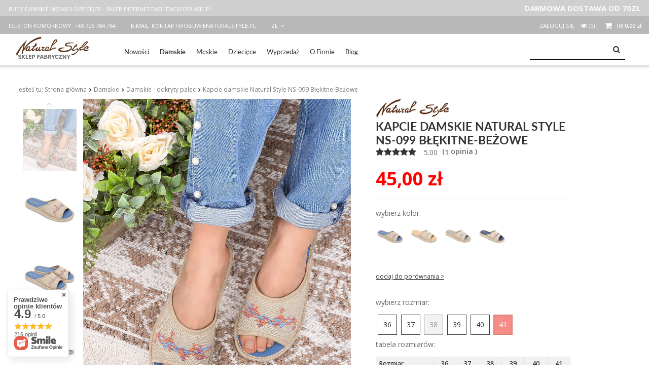

--- FILE ---
content_type: text/html; charset=utf-8
request_url: https://www.obuwienaturalstyle.pl/product-pol-5125-Kapcie-damskie-Natural-Style-NS-099-Blekitne.html?selected_size=H
body_size: 26317
content:
<!DOCTYPE html>
<html lang="pl" ><head><meta name='viewport' content='user-scalable=no, initial-scale = 1.0, maximum-scale = 1.0, width=device-width'/><meta http-equiv="Content-Type" content="text/html; charset=utf-8"><title>Kapcie damskie Natural Style NS-099 Błękitne-Beżowe  - Kapcie Natural Style</title><meta name="keywords" content=""><meta name="description" content="Zobacz Kapcie damskie Natural Style NS-099 Błękitne-Beżowe Natural Style METEOR od polskiego producenta kapci."><link rel="icon" href="/gfx/pol/favicon.ico"><meta name="theme-color" content="#333333"><meta name="msapplication-navbutton-color" content="#333333"><meta name="apple-mobile-web-app-status-bar-style" content="#333333"><link rel="stylesheet" type="text/css" href="/gfx/pol/style.css.gzip?r=585926961"><script type="text/javascript" src="/gfx/pol/shop.js.gzip?r=1580729301"></script><meta name="robots" content="index,follow"><meta name="rating" content="general"><meta name="Author" content="Natural Style Sp. z o.o. na bazie IdoSell (www.idosell.com/shop).">
<!-- Begin LoginOptions html -->

<style>
#client_new_social .service_item[data-name="service_Apple"]:before, 
#cookie_login_social_more .service_item[data-name="service_Apple"]:before,
.oscop_contact .oscop_login__service[data-service="Apple"]:before {
    display: block;
    height: 2.6rem;
    content: url('/gfx/standards/apple.svg?r=1743165583');
}
.oscop_contact .oscop_login__service[data-service="Apple"]:before {
    height: auto;
    transform: scale(0.8);
}
#client_new_social .service_item[data-name="service_Apple"]:has(img.service_icon):before,
#cookie_login_social_more .service_item[data-name="service_Apple"]:has(img.service_icon):before,
.oscop_contact .oscop_login__service[data-service="Apple"]:has(img.service_icon):before {
    display: none;
}
</style>

<!-- End LoginOptions html -->

<!-- Open Graph -->
<meta property="og:type" content="website"><meta property="og:url" content="https://www.obuwienaturalstyle.pl/product-pol-5125-Kapcie-damskie-Natural-Style-NS-099-Blekitne.html
"><meta property="og:title" content="Kapcie damskie Natural Style NS-099 Błękitne-Beżowe"><meta property="og:site_name" content="Natural Style Sp. z o.o."><meta property="og:locale" content="pl_PL"><meta property="og:image" content="https://www.obuwienaturalstyle.pl/hpeciai/21958b513d4beb1f7acc7507fd62983a/pol_pl_Kapcie-damskie-Natural-Style-NS-099-Blekitne-Bezowe-341_1.jpg"><meta property="og:image:width" content="435"><meta property="og:image:height" content="500"><script >
window.dataLayer = window.dataLayer || [];
window.gtag = function gtag() {
dataLayer.push(arguments);
}
gtag('consent', 'default', {
'ad_storage': 'denied',
'analytics_storage': 'denied',
'ad_personalization': 'denied',
'ad_user_data': 'denied',
'wait_for_update': 500
});

gtag('set', 'ads_data_redaction', true);
</script><script id="iaiscript_1" data-requirements="W10=" data-ga4_sel="ga4script">
window.iaiscript_1 = `<${'script'}  class='google_consent_mode_update'>
gtag('consent', 'update', {
'ad_storage': 'denied',
'analytics_storage': 'denied',
'ad_personalization': 'denied',
'ad_user_data': 'denied'
});
</${'script'}>`;
</script>
<!-- End Open Graph -->

<link rel="canonical" href="https://www.obuwienaturalstyle.pl/product-pol-5125-Kapcie-damskie-Natural-Style-NS-099-Blekitne.html" />

                <!-- Global site tag (gtag.js) -->
                <script  async src="https://www.googletagmanager.com/gtag/js?id=AW-11025525887"></script>
                <script >
                    window.dataLayer = window.dataLayer || [];
                    window.gtag = function gtag(){dataLayer.push(arguments);}
                    gtag('js', new Date());
                    
                    gtag('config', 'AW-11025525887', {"allow_enhanced_conversions":true});
gtag('config', 'G-BGY4C63BNW');

                </script>
                <link rel="stylesheet" type="text/css" href="/data/designs/xsl/22_1/gfx/pol/custom.css?r=1769749829">
<!-- Begin additional html or js -->


<!--30|2|11| modified: 2025-04-07 16:38:08-->
<style>
#menu_security_policy
{
clear:both;
padding-top:40px;
}

#menu_settings
{
background-color:#b8b8b8;
}

div.basketedit_rebatecode_title_out
{
color:#333;
}

#search .product_wrapper_sub.details{
top: 0px;
}

</style>
<!--48|2|11| modified: 2025-08-22 13:26:50-->
<script>$(function() 
{    
    $('#component_projector_cms').find("div:contains('18 443 15 38')").html('<div>tel. <b style="color:#dd5a51">+48 726 784 764</b><br>Pn.-Pt. 8.00-15.00</div>');         
});</script>
<!--36|2|12| modified: 2025-04-10 16:01:16-->
<link href="/data/include/cms/1_twojeobuwie.css" rel="stylesheet" />
<script src="/data/include/cms/1_twojeobuwie.js"></script>
<style>
.brands_list > li { padding: 0 30px 0 10px; }

.projector_butttons_buy
{
background:#333!important;
border-color:#555!important;
}
</style
<!--47|2|20| modified: 2025-06-30 15:50:15-->
<script>$(function() 
{ 
    //kliknięcie email w stopce przekieruje na kontakt 
    $('.contact_type_mail').find('a').attr('href', 'https://www.obuwienaturalstyle.pl/contact-pol.html'); 
});</script>

<!-- End additional html or js -->
                <script>
                if (window.ApplePaySession && window.ApplePaySession.canMakePayments()) {
                    var applePayAvailabilityExpires = new Date();
                    applePayAvailabilityExpires.setTime(applePayAvailabilityExpires.getTime() + 2592000000); //30 days
                    document.cookie = 'applePayAvailability=yes; expires=' + applePayAvailabilityExpires.toUTCString() + '; path=/;secure;'
                    var scriptAppleJs = document.createElement('script');
                    scriptAppleJs.src = "/ajax/js/apple.js?v=3";
                    if (document.readyState === "interactive" || document.readyState === "complete") {
                          document.body.append(scriptAppleJs);
                    } else {
                        document.addEventListener("DOMContentLoaded", () => {
                            document.body.append(scriptAppleJs);
                        });  
                    }
                } else {
                    document.cookie = 'applePayAvailability=no; path=/;secure;'
                }
                </script>
                <script>let paypalDate = new Date();
                    paypalDate.setTime(paypalDate.getTime() + 86400000);
                    document.cookie = 'payPalAvailability_PLN=-1; expires=' + paypalDate.getTime() + '; path=/; secure';
                </script></head><body>
        <style id="smile_global_replace_styles">
          .projector_smile.projector_smile,
          .smile_basket.smile_basket {
            visibility: hidden !important;
          }
        </style>
        <style id="smile_global_replace_character_icon">
          .smile_basket__block.--desc,
            .projector_smile__block.--desc {
              padding: 1rem;
              line-height: 1.1rem;
              font-size: 1.1rem;
            }
        
          .modal.--smile .modal__wrapper .modal__content:after,
          #dialog_wrapper.smile_info__dialog:after {
            background: url("/gfx/standards/smile_dialog_package.png?r=1682427675") no-repeat;
            background-size: contain;
            position: absolute;
            bottom: 35px;
          }
        
          .modal.--smile .modal__wrapper .headline,
          #dialog_wrapper.smile_info__dialog .headline {
            font-family: "Arial", "Helvetica", sans-serif, "Arial", sans-serif;
            color: #333;
            display: flex;
            align-items: center;
            justify-content: flex-start;
            font-size: 26px;
            font-weight: 600;
            padding: 10px 0;
            text-decoration: none;
            text-align: left;
            line-height: 36px;
            margin-bottom: 15px;
            text-transform: none;
            letter-spacing: normal;
          }
        
          .modal.--smile .modal__wrapper .headline::after,
          #dialog_wrapper.smile_info__dialog .headline::after {
            display: none;
          }
        
          .modal.--smile .modal__wrapper .smile_info__iai,
          #dialog_wrapper.smile_info__dialog .smile_info__iai {
            margin-top: 2px;
          }
        
          @media (min-width: 575px) {
            .modal.--smile .modal__wrapper .modal__content:after,
            #dialog_wrapper.smile_info__dialog:after {
              width: 192px;
              height: 177px;
            }
        
            .modal.--smile .modal__wrapper .headline,
            #dialog_wrapper.smile_info__dialog .headline {
              line-height: 40px;
              margin-right: 70px;
              font-size: 36px;
            }
          }
        
          @media (min-width: 757px) {
            .modal.--smile .modal__wrapper .modal__content:after,
            #dialog_wrapper.smile_info__dialog:after {
              right: 30px;
            }
          }
        
          .smile_desc__wrapper {
            padding-right: 5px;
          }
        
          .projector_smile .--desc .projector_smile__link,
          .smile_basket .--desc .smile_basket__link {
            display: inline-block;
          }
        </style>
        
        <script>
          document.addEventListener("DOMContentLoaded", () => {
            /**
             * Podmiana styli oraz danych w banerze/modalu Smile
             *
             * @param {object} options literał obiektu z opcjami
             * @param {string} options.smile_headline literał "Kupujesz i dostawę masz gratis!"
             * @param {string} options.smile_delivery literał "dostawy ze sklepów internetowych przy"
             * @param {string} options.smile_delivery_minprice literał "zamówieniu za X zł są za darmo."
             * @param {string} options.smile_delivery_name literał "Darmowa dostawa obejmuje dostarczenie..."
             * @param {Array<{icon: string; name: string;}>} options.smile_delivery_icon tablica obiektów z nazwami i odnośnikami do ikon/grafik kurierów
             * @param {string} options.smile_baner literał "Darmowa dostawa do paczkomatu lub punktu odbioru"
             * @param {string} options.smile_description literał "Smile - dostawy ze sklepów internetowych przy zamówieniu od X zł są za darmo"
             * @param {string} options.smile_idosell_logo_title literał "Smile to usługa IdoSell"
             */
            const GlobalSmileReplaceAddon = (options = {}) => {
              let {
                smile_headline,
                smile_delivery,
                smile_delivery_minprice,
                smile_delivery_name,
                smile_delivery_icon,
                smile_baner,
                smile_description,
                smile_idosell_logo_title,
              } = options;
        
              const idosell_logo = "/gfx/standards/Idosell_logo_black.svg?r=1652092770";
              const smile_logo = "/gfx/standards/smile_logo.svg?r=1652092770";
        
              const projectorSmile = document.querySelector(".projector_smile");
              const basketSmile = document.querySelector(".smile_basket");
              const smileModalWrapper = document.querySelector(".smile_info");
        
              const getCourierIcon = (icon, alt, classList = "smile_info__inpost_logo") =>
                `<img class="${classList}" src="${icon}" alt="${alt}"></img>`;
              const injectHtml = (element, html) => element.insertAdjacentHTML("beforeend", html);
        
              const removeCourierIcons = (elementList) => {
                elementList?.forEach((element) => {
                  element.parentElement.removeChild(element);
                });
              };
        
              const appendCourierIcons = (infoContainer, classList) => {
                smile_delivery_icon?.forEach((el, idx) => {
                  const rendered = getCourierIcon(el.icon, el.name || `Smile Courier ${idx}`, classList);
                  injectHtml(infoContainer, rendered);
                });
              };
        
              const handleCourierIcons = (infoContainer, iconElementList, classList) => {
                if (infoContainer && iconElementList && smile_delivery_icon) {
                  if (Array.isArray(smile_delivery_icon)) {
                    removeCourierIcons(iconElementList);
                    appendCourierIcons(infoContainer, classList);
                  }
                }
              };
        
              // Podmiana wszystkich logo smile
              const replaceAllSmileLogo = () => {
                const logoElementList = document.querySelectorAll(
                  ".projector_smile .projector_smile__logo, .smile_info .smile_info__item.--smile .smile_info__logo, .smile_basket .smile_basket__logo"
                );
                if (logoElementList.length === 0) return;
        
                logoElementList.forEach((logoElement) => {
                  logoElement.setAttribute("src", smile_logo);
                  logoElement.setAttribute("data-src", smile_logo);
                });
              };
        
              const replaceBannerSmile = () => {
                const infoContainer =
                  projectorSmile?.querySelector(".projector_smile__inpost") ||
                  basketSmile?.querySelector(".smile_basket__inpost");
                const textElement =
                  projectorSmile?.querySelector(".projector_smile__inpost .projector_smile__inpost_text") ||
                  basketSmile?.querySelector(".smile_basket__inpost .smile_basket__inpost_text");
                const descriptionElement =
                  projectorSmile?.querySelector(".projector_smile__block.--desc") ||
                  basketSmile?.querySelector(".smile_basket__block.--desc");
                const logoElementList = infoContainer?.querySelectorAll("img");
        
                // Podmiana opisu w bannerze
                if (infoContainer && smile_baner) {
                  textElement.textContent = smile_baner;
                }
        
                // Podmiana opisu pod bannerem
                if (descriptionElement && smile_description) {
                  const link =
                    descriptionElement.querySelector(".projector_smile__link") ||
                    descriptionElement.querySelector(".smile_basket__link");
        
                  if (!link) {
                    descriptionElement.innerHTML = "";
                  }
        
                  descriptionElement.insertAdjacentHTML(
                    "afterbegin",
                    `<span class="smile_desc__wrapper">${smile_description}</span>`
                  );
                }
        
                // Podmiana ikon
                let imageClassList;
                if (projectorSmile) {
                  imageClassList = "projector_smile__inpost_logo";
                } else if (basketSmile) {
                  imageClassList = "smile_basket__inpost_logo";
                }
        
                // Podmiana ikon kurierów
                handleCourierIcons(infoContainer, logoElementList, imageClassList);
              };
        
              const replaceModalSmile = () => {
                const smileInfoContainer = smileModalWrapper?.querySelector(".smile_info__item.--smile .smile_info__sub");
                const infoTextElement = smileInfoContainer?.querySelector(".smile_info__text");
                const infoStrongElement = smileInfoContainer?.querySelector(".smile_info__strong");
                const headlineElement = smileModalWrapper?.querySelector(".headline .headline__name");
                const courierContainer = smileModalWrapper?.querySelector(".smile_info__item.--inpost");
                const textElement = courierContainer?.querySelector(".smile_info__text");
                const iconElementList = courierContainer?.querySelectorAll("img");
                const footerContainer = smileModalWrapper?.querySelector(".smile_info__item.--footer");
                const idosellTitle = footerContainer?.querySelector(".smile_info__iai");
                const imageElement = footerContainer?.querySelector("img");
        
                // Podmiana tytułu modala
                if (headlineElement && smile_headline) {
                  headlineElement.textContent = smile_headline;
                }
        
                // Podmiana tekstu obok logo w modalu
                if (smile_delivery && infoTextElement) {
                  infoTextElement.textContent = smile_delivery;
                }
        
                // Podmiana pogrubionego tekstu obok logo w modalu
                if (smile_delivery_minprice && infoStrongElement) {
                  infoStrongElement.innerHTML = smile_delivery_minprice;
                  // infoStrongElement.textContent = smile_delivery_minprice;
                }
        
                // Podmiana opisu kurierów
                if (smile_delivery_name && textElement) {
                  textElement.textContent = smile_delivery_name;
                }
        
                // Podmiana ikon kurierów
                handleCourierIcons(courierContainer, iconElementList, "smile_info__inpost_logo");
        
                // Podmiana logo IdoSell w stopce
                if (imageElement) {
                  imageElement.setAttribute("src", idosell_logo);
                  imageElement.setAttribute("data-src", idosell_logo);
                }
        
                // Podmiana tekstu IdoSell
                if (idosellTitle && smile_idosell_logo_title) {
                  idosellTitle.textContent = smile_idosell_logo_title;
                }
              };
        
              const removeStyles = () => {
                const replaceStyles = document.querySelectorAll("#smile_global_replace_styles");
                if (replaceStyles.length === 0) return;
        
                replaceStyles.forEach((rStyle) => {
                  rStyle.innerHTML = "";
                  rStyle?.remove?.();
                });
              };
        
              const init = () => {
                replaceAllSmileLogo();
                replaceModalSmile();
                replaceBannerSmile();
        
                removeStyles();
              };
        
              try {
                if (!projectorSmile && !basketSmile && !smileModalWrapper) return;
        
                init();
              } catch (error) {
                console.error("[GlobalSmileReplaceAddon] Error:", error);
              }
            };
        
            // [iai:smile_headline] <- literał "Kupujesz i dostawę masz gratis!"
            // [iai:smile_delivery] <- literał "dostawy ze sklepów internetowych przy"
            // [iai:smile_delivery_minprice] <- literał "zamówieniu za 50 zł są za darmo."
            // [iai:smile_delivery_name] <- literał "Darmowa dostawa obejmuje dostarczenie przesyłki do Paczkomatu InPost lub punktu odbioru Orlen Paczka" bądź "Darmowa dostawa obejmuje dostarczenie przesyłki do punktu odbioru Orlen Paczka" w zależności od tego czy InPost pozostanie w Smile
            // [iai:smile_delivery_icon] <- url do ikon/grafik kurierów (logo InPost i Orlen Paczka lub tylko Orlen Paczka - jak wyżej)
            // [iai:smile_baner] <- literał "Darmowa dostawa do paczkomatu lub punktu odbioru" bądź "Darmowa dostawa do punktu odbioru" w zależności od tego czy InPost pozostanie w Smile
            // [iai:smile_description] <- literał "Smile - dostawy ze sklepów internetowych przy zamówieniu od 50 zł są za darmo"
            // [iai:smile_idosell_logo_title] <- literał "Smile to usługa IdoSell"
        
            // Wywołanie GlobalSmileReplaceAddon
            // Do przekazania obiekt z właściwościami:
            // smile_headline
            // smile_delivery
            // smile_delivery_minprice
            // smile_delivery_name
            // smile_delivery_icon
            // smile_baner
            // smile_description
            // smile_idosell_logo_title
        
            try {
              GlobalSmileReplaceAddon({
                smile_headline: "Kupujesz i dostawę masz gratis!",
                smile_delivery: "dostawy ze sklepów internetowych przy",
                smile_delivery_minprice: "zamówieniu za 70,00 zł są za darmo.",
                smile_delivery_name:
                  "Darmowa dostawa obejmuje dostarczenie przesyłki do Paczkomatu InPost lub punktu odbioru Orlen Paczka",
                smile_delivery_icon: [{ name: "InPost", icon: "/panel/gfx/mainInPostLogo.svg" },{ name: "Orlen Paczka", icon: "/panel/gfx/deliveries/paczkaOrlen.svg" },],
                smile_baner: "Darmowa dostawa do paczkomatu lub punktu odbioru",
                smile_description: "Smile - dostawy ze sklepów internetowych przy zamówieniu od 70,00 zł są za darmo",
                smile_idosell_logo_title: "Smile to usługa",
              });
            } catch (error) {
              console.error("[GlobalSmileReplaceAddon] DOMContentLoaded_Error:", error);
            }
          },
            false
          );
        </script>
        
<!-- Begin additional html or js -->


<!--37|2|12| modified: 2025-09-05 15:40:09-->
<style>
    .promo_r_href {
        color: #e9e9e9;
        border-width: 0px !important;
        text-decoration: none;
    }

    .promo_r_href:hover {
        color: black !important;
        background: #dfdfdf !important;
    }

    
    /* Small devices (portrait tablets and large phones, 600px and up) */
    @media only screen and (min-width: 600px) 
    {
        .pasek_top_gray
        {  
            display: none;             
        }

    }

    /* Medium devices (landscape tablets, 768px and up) */
    @media only screen and (min-width: 758px) 
    {
        .pasek_top_gray
        {           
            margin: auto;
            display: flex; 
            justify-content: space-between;
        }       

    }

    /* Large devices (laptops/desktops, 992px and up) */
    @media only screen and (min-width: 992px) 
    {
        .pasek_top_gray
        {           
            margin: auto;
            display: flex; 
            justify-content: space-between;
        }        
    }

    /* Extra large devices (large laptops and desktops, 1420px and up) */
    @media only screen and (min-width: 1420px) 
    {
        /* For large screens: */
        .pasek_top_gray
        {
            width:1393px;
            margin: auto;
            display: flex; 
            justify-content: space-between;
        }        
    }


</style>
<div style="background-color: #cfcfcf;" class="top_promo">
<div class="pasek_top_gray">
<div><a href="https://www.twojeobuwie.pl" class="promo_r_href"> BUTY DAMSKIE MĘSKIE I DZIECIĘCE - SKLEP INTERNETOWY TWOJEOBUWIE.PL </a></div>
<div><span style="color: #fafafa;"> DARMOWA DOSTAWA OD 70ZŁ </span></div>
</div>
</div>
<!--41|2|14-->
<style>
.iai_cookie__consentsActions a.btn.--large.--outline {
color: #0090f6 !important;
}
</style>

<!-- End additional html or js -->
<div id="container" class="projector_page 
            
            container"><header class="clearfix "><script type="text/javascript" class="ajaxLoad">
            app_shop.vars.vat_registered = "true";
            app_shop.vars.currency_format = "###,##0.00";
            
                app_shop.vars.currency_before_value = false;
            
                app_shop.vars.currency_space = true;
            
            app_shop.vars.symbol = "zł";
            app_shop.vars.id= "PLN";
            app_shop.vars.baseurl = "http://www.obuwienaturalstyle.pl/";
            app_shop.vars.sslurl= "https://www.obuwienaturalstyle.pl/";
            app_shop.vars.curr_url= "%2Fproduct-pol-5125-Kapcie-damskie-Natural-Style-NS-099-Blekitne.html%3Fselected_size%3DH";
            

            var currency_decimal_separator = ',';
            var currency_grouping_separator = ' ';

            
                app_shop.vars.blacklist_extension = ["exe","com","swf","js","php"];
            
                app_shop.vars.blacklist_mime = ["application/javascript","application/octet-stream","message/http","text/javascript","application/x-deb","application/x-javascript","application/x-shockwave-flash","application/x-msdownload"];
            
                app_shop.urls.contact = "/contact-pol.html";
            </script><div id="viewType" style="display:none"></div><div id="menu_settings" class=" "><div class="menu_settings_bar container"><div id="top_contact">Telefon komórkowy<a href="tel:+48726784764">+48 726 784 764</a>E-mail<a href="mailto:kontakt@obuwienaturalstyle.pl">kontakt@obuwienaturalstyle.pl</a></div><div class="open_trigger"><span class="hidden-phone flag_txt">zł</span><div class="menu_settings_wrapper visible-phone"><span class="menu_settings_bar"><span class="menu_settings_barlab">Waluta:</span><span class="menu_settings_barval">zł</span></span><span class="menu_settings_bar"><span class="menu_settings_barlab">Kraj dostawy:</span><span class="menu_settings_barval">Polska</span></span></div><i class="icon-angle-down"></i></div><form action="/settings.php" method="post"><ul class="bg_alter"><li><div class="form-group"><label for="menu_settings_country">Kraj odbioru zamówienia </label><select class="form-control" name="country" id="menu_settings_country"><option value="1143020033">Bułgaria</option><option selected value="1143020003">Polska</option><option value="1143020169">Rumunia</option><option value="1143020217">Węgry</option></select></div><div class="form-group"><label for="menu_settings_curr">Ceny podane w: </label><select class="form-control" name="curr" id="menu_settings_curr"><option value="PLN" selected>zł</option><option value="EUR">€ (1 zł = 0.2377€)
                                                                </option><option value="RON">RON (1 zł = 1.2112RON)
                                                                </option><option value="HUF">Ft (1 zł = 0.9069Ft)
                                                                </option><option value="BGN">BGN (1 zł = 0.4473BGN)
                                                                </option></select></div></li><li class="buttons"><button class="btn-small" type="submit">
                                        Zastosuj zmiany
                                    </button></li></ul></form></div></div><div id="logo" data-align="a#css" class="col-md-4 col-xs-12  align_row"><a href="/" target="_self"><img src="/data/gfx/mask/pol/logo_2_big.webp" alt="obuwienaturalstyle.pl" width="281" height="108"></a></div><form action="https://www.obuwienaturalstyle.pl/search.php" method="get" id="menu_search" class="col-md-4 col-xs-12"><div><input id="menu_search_text" type="text" name="text" class="catcomplete" placeholder=""></div><button type="submit" class="btn"><i class="icon-search"></i></button><a href="https://www.obuwienaturalstyle.pl/searching.php" title=""></a></form><div id="menu_basket" class="col-md-4 empty_bsket"><a href="/basketedit.php?mode=1"><span class="basket_count hidden-phone">
                        (0)
                    </span><strong>0,00 zł</strong></a><div><a class="account_link link hidden-phone" href="/login.php" rel="nofollow" title="Twoje konto">
                        Zaloguj się
                    </a><a class="wishes_link link" href="/basketedit.php?mode=2" rel="nofollow" title=""><span class="hidden-phone"><span class="visible-desktop">Obserwowane </span><i class="icon-eye-open visible-tablet"></i> (0)</span></a></div></div><div id="menu_categories" class="clearfix dl-menuwrapper"><ul id="mobile_menu"><li><a href="/categories.php" class="mobile_menu dl-trigger"><i class="icon-reorder"></i></a></li></ul><ul class="dl-menu"><li><a  href="/Nowosc-snewproducts-pol.html" target="_self" title="Nowości" >Nowości</a></li><li><a  href="/pol_m_Damskie-302.html" target="_self" title="Damskie" class="dl-active" >Damskie</a><ul class="dl-submenu"><li><a href="/pol_m_Damskie_Kapcie-na-lato-651.html" class="dl-active" target="_self">Damskie - odkryty palec</a></li><li><a href="/pol_m_Damskie_Kapcie-na-zime-652.html" target="_self">Damskie - zakryty palec</a></li><li><a href="/pol_m_Damskie_Naturalny-Komfort-238.html" target="_self">Naturalny Komfort</a></li><li><a href="/pol_m_Damskie-302.html" target="_self">Pokaż wszystkie</a></li></ul></li><li><a  href="/pol_m_Meskie-303.html" target="_self" title="Męskie" >Męskie</a></li><li><a  href="/pol_m_Dzieciece-183.html" target="_self" title="Dziecięce" >Dziecięce</a></li><li><a  href="/pol_m_Wyprzedaz-242.html" target="_self" title="Wyprzedaż" >Wyprzedaż</a></li><li><a  href="/O-FIRMIE-cabout-pol-29.html" target="_self" title="O Firmie" >O Firmie</a></li><li><a  href="https://www.obuwienaturalstyle.pl/blog-pol.phtml" target="_self" title="Blog" >Blog</a></li></ul></div><div class="breadcrumbs col-md-12"><div><ol><li><span>Jesteś tu:  </span></li><li class="bc-main"><span><a href="/">Strona główna</a></span></li><li class="category bc-item-1"><a class="category" href="/pol_m_Damskie-302.html">Damskie</a></li><li class="category bc-active bc-item-2"><a class="category" href="/pol_m_Damskie_Kapcie-na-lato-651.html">Damskie - odkryty palec</a></li><li class="bc-active bc-product-name"><span>Kapcie damskie Natural Style NS-099 Błękitne-Beżowe</span></li></ol></div></div></header><div id="layout" class="row clearfix"><aside class="col-md-3"><div class="login_menu_block visible-phone" id="login_menu_block"><a class="sign_in_link" href="/login.php" title=""><i class="icon-user"></i>  Zaloguj się
                            
                        </a><a class="registration_link" href="/client-new.php?register" title=""><i class="icon-lock"></i>  Zarejestruj się
                            
                        </a><a class="order_status_link" href="/order-open.php" title=""><i class="icon-globe"></i>  Sprawdź status zamówienia
                            
                        </a><a href="/Informacje-o-sklepie-cterms-pol-19.html">
                        Informacje o sklepie
                    </a><a href="/pol-delivery.html">
                        Wysyłka
                    </a><a href="/pol-payments.html">
                        Sposoby płatności i prowizje
                    </a><a href="/pol-terms.html">
                        Regulamin
                    </a><a href="/pol-privacy-and-cookie-notice.html">
                        Polityka prywatności
                    </a><a href="/pol-returns-and_replacements.html">
                        Odstąpienie od umowy
                    </a></div></aside><div id="content" class="col-md-12"><script type="text/javascript" class="ajaxLoad">
            cena_raty = 45.00;
            
                    var  client_login = 'false'
                
            var  client_points = '';
            var  points_used = '';
            var  shop_currency = 'zł';
            var product_data = {
            "currency":"zł",
            "product_type":"product_item",
            "unit":"para",
            "unit_plural":"pary",

            
            "unit_sellby":"1",
            "unit_precision":"0",

            
            "base_price":{
            
                "maxprice":"45.00",
            
                "maxprice_formatted":"45,00 zł",
            
                "maxprice_net":"36.59",
            
                "maxprice_net_formatted":"36,59 zł",
            
                "minprice":"45.00",
            
                "minprice_formatted":"45,00 zł",
            
                "minprice_net":"36.59",
            
                "minprice_net_formatted":"36,59 zł",
            
                "size_max_maxprice_net":"0.00",
            
                "size_min_maxprice_net":"0.00",
            
                "size_max_maxprice_net_formatted":"0,00 zł",
            
                "size_min_maxprice_net_formatted":"0,00 zł",
            
                "size_max_maxprice":"0.00",
            
                "size_min_maxprice":"0.00",
            
                "size_max_maxprice_formatted":"0,00 zł",
            
                "size_min_maxprice_formatted":"0,00 zł",
            
                "price_unit_sellby":"45.00",
            
                "value":"45.00",
                "price_formatted":"45,00 zł",
                "price_net":"36.59",
                "price_net_formatted":"36,59 zł",
                "vat":"23",
                "worth":"45.00",
                "worth_net":"36.59",
                "worth_formatted":"45,00 zł",
                "worth_net_formatted":"36,59 zł",
                "basket_enable":"y",
                "special_offer":"false",
                "rebate_code_active":"n",
                "priceformula_error":"false"
            },
            

            
            "order_quantity_range":{
            
            },
            

            "sizes":{
            
                "19":



                {
                
                    "type":"19",
                
                    "priority":"1",
                
                    "description":"36",
                
                    "name":"36",
                
                    "amount":"10",
                
                    "amount_mo":"0",
                
                    "amount_mw":"10",
                
                    "amount_mp":"0",
                
                    "code_extern":"5905408201279",
                
                    "code_producer":"5125-19",
                
                    "shipping_time":{
                    
                            "days":"3",
                            "working_days":"1",
                            "hours":"0",
                            "minutes":"0",
                            "time":"2026-02-02 00:00",
                            "week_day":"1",
                            "week_amount":"0",
                            "today":"false"
                    },
                
                    "availability":{
                    
                        "delivery_days":"3",
                        "delivery_date":"2026-02-02",
                        "days":"1",
                        "sum":"10",
                        "visible":"y",
                        "status_description":"Produkt dostępny w bardzo dużej ilości",
                        "status_gfx":"/data/lang/pol/available_graph/graph_1_4.png",
                        "status":"enable",
                        "minimum_stock_of_product":"3"
                    },
                    "delivery":{
                    
                        "undefined":"false",
                        "shipping":"14.99",
                        "shipping_formatted":"14,99 zł",
                        "limitfree":"70.00",
                        "limitfree_formatted":"70,00 zł",
                        "shipping_change":"14.99",
                        "shipping_change_formatted":"14,99 zł",
                        "change_type":"up"
                    },
                    "price":{
                    
                        "value":"45.00",
                        "price_formatted":"45,00 zł",
                        "price_net":"36.59",
                        "price_net_formatted":"36,59 zł",
                        "vat":"23",
                        "worth":"45.00",
                        "worth_net":"36.59",
                        "worth_formatted":"45,00 zł",
                        "worth_net_formatted":"36,59 zł",
                        "basket_enable":"y",
                        "special_offer":"false",
                        "rebate_code_active":"n",
                        "priceformula_error":"false"
                    },
                    "weight":{
                    
                        "g":"200",
                        "kg":"0.2"
                    }
                },
                "21":



                {
                
                    "type":"21",
                
                    "priority":"3",
                
                    "description":"37",
                
                    "name":"37",
                
                    "amount":"10",
                
                    "amount_mo":"0",
                
                    "amount_mw":"10",
                
                    "amount_mp":"0",
                
                    "code_extern":"5905408201286",
                
                    "code_producer":"5125-21",
                
                    "shipping_time":{
                    
                            "days":"3",
                            "working_days":"1",
                            "hours":"0",
                            "minutes":"0",
                            "time":"2026-02-02 00:00",
                            "week_day":"1",
                            "week_amount":"0",
                            "today":"false"
                    },
                
                    "availability":{
                    
                        "delivery_days":"3",
                        "delivery_date":"2026-02-02",
                        "days":"1",
                        "sum":"10",
                        "visible":"y",
                        "status_description":"Produkt dostępny w bardzo dużej ilości",
                        "status_gfx":"/data/lang/pol/available_graph/graph_1_4.png",
                        "status":"enable",
                        "minimum_stock_of_product":"3"
                    },
                    "delivery":{
                    
                        "undefined":"false",
                        "shipping":"14.99",
                        "shipping_formatted":"14,99 zł",
                        "limitfree":"70.00",
                        "limitfree_formatted":"70,00 zł",
                        "shipping_change":"14.99",
                        "shipping_change_formatted":"14,99 zł",
                        "change_type":"up"
                    },
                    "price":{
                    
                        "value":"45.00",
                        "price_formatted":"45,00 zł",
                        "price_net":"36.59",
                        "price_net_formatted":"36,59 zł",
                        "vat":"23",
                        "worth":"45.00",
                        "worth_net":"36.59",
                        "worth_formatted":"45,00 zł",
                        "worth_net_formatted":"36,59 zł",
                        "basket_enable":"y",
                        "special_offer":"false",
                        "rebate_code_active":"n",
                        "priceformula_error":"false"
                    },
                    "weight":{
                    
                        "g":"200",
                        "kg":"0.2"
                    }
                },
                "B":



                {
                
                    "type":"B",
                
                    "priority":"6",
                
                    "description":"38",
                
                    "name":"38",
                
                    "amount":"0",
                
                    "amount_mo":"0",
                
                    "amount_mw":"0",
                
                    "amount_mp":"0",
                
                    "code_extern":"5905408201293",
                
                    "code_producer":"5125-B",
                
                    "availability":{
                    
                        "visible":"y",
                        "status_description":"Produkt niedostępny",
                        "status_gfx":"/data/lang/pol/available_graph/graph_1_5.png",
                        "status":"disable",
                        "minimum_stock_of_product":"3"
                    },
                    "delivery":{
                    
                        "undefined":"false",
                        "shipping":"14.99",
                        "shipping_formatted":"14,99 zł",
                        "limitfree":"70.00",
                        "limitfree_formatted":"70,00 zł",
                        "shipping_change":"14.99",
                        "shipping_change_formatted":"14,99 zł",
                        "change_type":"up"
                    },
                    "price":{
                    
                        "value":"45.00",
                        "price_formatted":"45,00 zł",
                        "price_net":"36.59",
                        "price_net_formatted":"36,59 zł",
                        "vat":"23",
                        "worth":"45.00",
                        "worth_net":"36.59",
                        "worth_formatted":"45,00 zł",
                        "worth_net_formatted":"36,59 zł",
                        "basket_enable":"y",
                        "special_offer":"false",
                        "rebate_code_active":"n",
                        "priceformula_error":"false"
                    },
                    "weight":{
                    
                        "g":"200",
                        "kg":"0.2"
                    }
                },
                "D":



                {
                
                    "type":"D",
                
                    "priority":"8",
                
                    "description":"39",
                
                    "name":"39",
                
                    "amount":"4",
                
                    "amount_mo":"0",
                
                    "amount_mw":"4",
                
                    "amount_mp":"0",
                
                    "code_extern":"5905408201309",
                
                    "code_producer":"5125-D",
                
                    "shipping_time":{
                    
                            "days":"3",
                            "working_days":"1",
                            "hours":"0",
                            "minutes":"0",
                            "time":"2026-02-02 00:00",
                            "week_day":"1",
                            "week_amount":"0",
                            "today":"false"
                    },
                
                    "availability":{
                    
                        "delivery_days":"3",
                        "delivery_date":"2026-02-02",
                        "days":"1",
                        "sum":"4",
                        "visible":"y",
                        "status_description":"Produkt dostępny w bardzo dużej ilości",
                        "status_gfx":"/data/lang/pol/available_graph/graph_1_4.png",
                        "status":"enable",
                        "minimum_stock_of_product":"3"
                    },
                    "delivery":{
                    
                        "undefined":"false",
                        "shipping":"14.99",
                        "shipping_formatted":"14,99 zł",
                        "limitfree":"70.00",
                        "limitfree_formatted":"70,00 zł",
                        "shipping_change":"14.99",
                        "shipping_change_formatted":"14,99 zł",
                        "change_type":"up"
                    },
                    "price":{
                    
                        "value":"45.00",
                        "price_formatted":"45,00 zł",
                        "price_net":"36.59",
                        "price_net_formatted":"36,59 zł",
                        "vat":"23",
                        "worth":"45.00",
                        "worth_net":"36.59",
                        "worth_formatted":"45,00 zł",
                        "worth_net_formatted":"36,59 zł",
                        "basket_enable":"y",
                        "special_offer":"false",
                        "rebate_code_active":"n",
                        "priceformula_error":"false"
                    },
                    "weight":{
                    
                        "g":"200",
                        "kg":"0.2"
                    }
                },
                "F":



                {
                
                    "type":"F",
                
                    "priority":"10",
                
                    "description":"40",
                
                    "name":"40",
                
                    "amount":"12",
                
                    "amount_mo":"0",
                
                    "amount_mw":"12",
                
                    "amount_mp":"0",
                
                    "code_extern":"5905408201316",
                
                    "code_producer":"5125-F",
                
                    "shipping_time":{
                    
                            "days":"3",
                            "working_days":"1",
                            "hours":"0",
                            "minutes":"0",
                            "time":"2026-02-02 00:00",
                            "week_day":"1",
                            "week_amount":"0",
                            "today":"false"
                    },
                
                    "availability":{
                    
                        "delivery_days":"3",
                        "delivery_date":"2026-02-02",
                        "days":"1",
                        "sum":"12",
                        "visible":"y",
                        "status_description":"Produkt dostępny w bardzo dużej ilości",
                        "status_gfx":"/data/lang/pol/available_graph/graph_1_4.png",
                        "status":"enable",
                        "minimum_stock_of_product":"3"
                    },
                    "delivery":{
                    
                        "undefined":"false",
                        "shipping":"14.99",
                        "shipping_formatted":"14,99 zł",
                        "limitfree":"70.00",
                        "limitfree_formatted":"70,00 zł",
                        "shipping_change":"14.99",
                        "shipping_change_formatted":"14,99 zł",
                        "change_type":"up"
                    },
                    "price":{
                    
                        "value":"45.00",
                        "price_formatted":"45,00 zł",
                        "price_net":"36.59",
                        "price_net_formatted":"36,59 zł",
                        "vat":"23",
                        "worth":"45.00",
                        "worth_net":"36.59",
                        "worth_formatted":"45,00 zł",
                        "worth_net_formatted":"36,59 zł",
                        "basket_enable":"y",
                        "special_offer":"false",
                        "rebate_code_active":"n",
                        "priceformula_error":"false"
                    },
                    "weight":{
                    
                        "g":"200",
                        "kg":"0.2"
                    }
                },
                "H":



                {
                
                    "type":"H",
                
                    "priority":"12",
                
                    "description":"41",
                
                    "name":"41",
                
                    "amount":"14",
                
                    "amount_mo":"0",
                
                    "amount_mw":"14",
                
                    "amount_mp":"0",
                
                    "code_extern":"5905408201323",
                
                    "code_producer":"5125-H",
                
                    "selected":"true",
                
                    "shipping_time":{
                    
                            "days":"3",
                            "working_days":"1",
                            "hours":"0",
                            "minutes":"0",
                            "time":"2026-02-02 00:00",
                            "week_day":"1",
                            "week_amount":"0",
                            "today":"false"
                    },
                
                    "availability":{
                    
                        "delivery_days":"3",
                        "delivery_date":"2026-02-02",
                        "days":"1",
                        "sum":"14",
                        "visible":"y",
                        "status_description":"Produkt dostępny w bardzo dużej ilości",
                        "status_gfx":"/data/lang/pol/available_graph/graph_1_4.png",
                        "status":"enable",
                        "minimum_stock_of_product":"3"
                    },
                    "delivery":{
                    
                        "undefined":"false",
                        "shipping":"14.99",
                        "shipping_formatted":"14,99 zł",
                        "limitfree":"70.00",
                        "limitfree_formatted":"70,00 zł",
                        "shipping_change":"14.99",
                        "shipping_change_formatted":"14,99 zł",
                        "change_type":"up"
                    },
                    "price":{
                    
                        "value":"45.00",
                        "price_formatted":"45,00 zł",
                        "price_net":"36.59",
                        "price_net_formatted":"36,59 zł",
                        "vat":"23",
                        "worth":"45.00",
                        "worth_net":"36.59",
                        "worth_formatted":"45,00 zł",
                        "worth_net_formatted":"36,59 zł",
                        "basket_enable":"y",
                        "special_offer":"false",
                        "rebate_code_active":"n",
                        "priceformula_error":"false"
                    },
                    "weight":{
                    
                        "g":"200",
                        "kg":"0.2"
                    }
                }
            }
            }



        </script><form id="projector_form" action="basketchange.php" method="post" data-product_id="341" class="
                 row 
                "><input id="projector_product_hidden" type="hidden" name="product" value="341"><input id="projector_size_hidden" type="hidden" name="size" autocomplete="off" value="H"><input id="projector_mode_hidden" type="hidden" name="mode" value="1"><div class="photos col-md-7 col-xs-12 "><div class="top_label_icons"></div><ul class="bxslider"><li><a class="projector_medium_image" data-imagelightbox="f" href="https://static5.obuwienaturalstyle.pl/hpeciai/21958b513d4beb1f7acc7507fd62983a/pol_pl_Kapcie-damskie-Natural-Style-NS-099-Blekitne-Bezowe-341_1.jpg"><img class="photo" alt="Kapcie damskie Natural Style NS-099 Błękitne-Beżowe" src="https://static5.obuwienaturalstyle.pl/hpeciai/21958b513d4beb1f7acc7507fd62983a/pol_pl_Kapcie-damskie-Natural-Style-NS-099-Blekitne-Bezowe-341_1.jpg" data-zoom-image="https://static5.obuwienaturalstyle.pl/hpeciai/21958b513d4beb1f7acc7507fd62983a/pol_pl_Kapcie-damskie-Natural-Style-NS-099-Blekitne-Bezowe-341_1.jpg"><span>Kliknij, aby powiększyć <i class="icon-zoom-in"></i></span></a></li><li><a class="projector_medium_image" data-imagelightbox="f" href="https://static4.obuwienaturalstyle.pl/hpeciai/d355fa1ba9827c59e0299b800904d6f9/pol_pl_Kapcie-damskie-Natural-Style-NS-099-Blekitne-Bezowe-341_2.jpg"><img class="photo" alt="Kapcie damskie Natural Style NS-099 Błękitne-Beżowe" src="https://static4.obuwienaturalstyle.pl/hpeciai/d355fa1ba9827c59e0299b800904d6f9/pol_pl_Kapcie-damskie-Natural-Style-NS-099-Blekitne-Bezowe-341_2.jpg" data-zoom-image="https://static4.obuwienaturalstyle.pl/hpeciai/d355fa1ba9827c59e0299b800904d6f9/pol_pl_Kapcie-damskie-Natural-Style-NS-099-Blekitne-Bezowe-341_2.jpg"><span>Kliknij, aby powiększyć <i class="icon-zoom-in"></i></span></a></li><li><a class="projector_medium_image" data-imagelightbox="f" href="https://static5.obuwienaturalstyle.pl/hpeciai/eb9dd8cc852cb3c592ea1ddc5dfe1d10/pol_pl_Kapcie-damskie-Natural-Style-NS-099-Blekitne-Bezowe-341_3.jpg"><img class="photo" alt="Kapcie damskie Natural Style NS-099 Błękitne-Beżowe" src="https://static5.obuwienaturalstyle.pl/hpeciai/eb9dd8cc852cb3c592ea1ddc5dfe1d10/pol_pl_Kapcie-damskie-Natural-Style-NS-099-Blekitne-Bezowe-341_3.jpg" data-zoom-image="https://static5.obuwienaturalstyle.pl/hpeciai/eb9dd8cc852cb3c592ea1ddc5dfe1d10/pol_pl_Kapcie-damskie-Natural-Style-NS-099-Blekitne-Bezowe-341_3.jpg"><span>Kliknij, aby powiększyć <i class="icon-zoom-in"></i></span></a></li><li><a class="projector_medium_image" data-imagelightbox="f" href="https://static3.obuwienaturalstyle.pl/hpeciai/e6d0d12fe1aa31631783fb9c2117007f/pol_pl_Kapcie-damskie-Natural-Style-NS-099-Blekitne-Bezowe-341_4.jpg"><img class="photo" alt="Kapcie damskie Natural Style NS-099 Błękitne-Beżowe" src="https://static3.obuwienaturalstyle.pl/hpeciai/e6d0d12fe1aa31631783fb9c2117007f/pol_pl_Kapcie-damskie-Natural-Style-NS-099-Blekitne-Bezowe-341_4.jpg" data-zoom-image="https://static3.obuwienaturalstyle.pl/hpeciai/e6d0d12fe1aa31631783fb9c2117007f/pol_pl_Kapcie-damskie-Natural-Style-NS-099-Blekitne-Bezowe-341_4.jpg"><span>Kliknij, aby powiększyć <i class="icon-zoom-in"></i></span></a></li><li><a class="projector_medium_image" data-imagelightbox="f" href="https://static1.obuwienaturalstyle.pl/hpeciai/a7c328300e23d8ce1abaf3569992cbdd/pol_pl_Kapcie-damskie-Natural-Style-NS-099-Blekitne-Bezowe-341_5.jpg"><img class="photo" alt="Kapcie damskie Natural Style NS-099 Błękitne-Beżowe" src="https://static1.obuwienaturalstyle.pl/hpeciai/a7c328300e23d8ce1abaf3569992cbdd/pol_pl_Kapcie-damskie-Natural-Style-NS-099-Blekitne-Bezowe-341_5.jpg" data-zoom-image="https://static1.obuwienaturalstyle.pl/hpeciai/a7c328300e23d8ce1abaf3569992cbdd/pol_pl_Kapcie-damskie-Natural-Style-NS-099-Blekitne-Bezowe-341_5.jpg"><span>Kliknij, aby powiększyć <i class="icon-zoom-in"></i></span></a></li></ul><div id="bx-pager" class="enclosures" data-align=""><a href="" data-slide-index="0"><img alt="" src="https://static5.obuwienaturalstyle.pl/hpeciai/1899fbd17512f245f10b5484cf54ff2b/pol_ps_Kapcie-damskie-Natural-Style-NS-099-Blekitne-Bezowe-341_1.jpg"></a><a href="" data-slide-index="1"><img alt="" src="https://static3.obuwienaturalstyle.pl/hpeciai/0671eee2cea0bd2d4371d5a90a8d15c1/pol_ps_Kapcie-damskie-Natural-Style-NS-099-Blekitne-Bezowe-341_2.jpg"></a><a href="" data-slide-index="2"><img alt="" src="https://static5.obuwienaturalstyle.pl/hpeciai/de50a5467b8392a4b15a195dc4838802/pol_ps_Kapcie-damskie-Natural-Style-NS-099-Blekitne-Bezowe-341_3.jpg"></a><a href="" data-slide-index="3"><img alt="" src="https://static5.obuwienaturalstyle.pl/hpeciai/0cbeb528b770d8055e1f3947694a2653/pol_ps_Kapcie-damskie-Natural-Style-NS-099-Blekitne-Bezowe-341_4.jpg"></a><a href="" data-slide-index="4"><img alt="" src="https://static3.obuwienaturalstyle.pl/hpeciai/c5fb8ca50bb4f43ca5c74ab065795edc/pol_ps_Kapcie-damskie-Natural-Style-NS-099-Blekitne-Bezowe-341_5.jpg"></a></div></div><div class="product_info col-md-5 col-xs-12 "><a class="firmlogo" href="/firm-pol-1142347122-Natural-Style.html"><img src="/data/lang/pol/producers/gfx/projector/1142347122_1.png" alt="Natural Style" title="Natural Style"></a><div class="projector_navigation"><h1>Kapcie damskie Natural Style NS-099 Błękitne-Beżowe</h1></div><div class="product_info_top"><div class="comments_info"><div class="comments"><span></span><div class="note"><span><i class="icon-star active"></i><i class="icon-star active"></i><i class="icon-star active"></i><i class="icon-star active"></i><i class="icon-star active"></i></span><small>5.00</small><a href="#tabs_58676" onclick="$('#opinions_58676').click();" title="">
                                            (<span class="count">1</span> opinia
                                            )
                                            </a></div></div></div></div><div class="product_section versions"><label class="projector_label">
                            Wybierz Kolor:
                        </label><div class="product_section_sub"><a class="select_button gfx active" title="Błękitny || kolorowe" href="/product-pol-5125-Kapcie-damskie-Natural-Style-NS-099-Blekitne.html"><img src="/hpeciai/f4f5471668331c1b84293b9a1b51dc5b/pol_il_Kapcie-damskie-Natural-Style-NS-099-Blekitne-Bezowe-341.jpg" alt="Błękitny || kolorowe"></a><a class="select_button gfx" title="kolorowe" href="/product-pol-5102-Kapcie-damskie-Natural-Style-NS-099-Bezowe.html"><img src="/hpeciai/1f0e36dd05e063df46c06029226e2a82/pol_il_Kapcie-damskie-Natural-Style-NS-099-Bezowe-340.jpg" alt="kolorowe"></a><a class="select_button gfx" title="Beżowy || Szare" href="/product-pol-5101-Kapcie-damskie-Natural-Style-NS-099-Szare.html"><img src="/hpeciai/2e9f7e108decf830e8fd6f7a6e9660ab/pol_il_Kapcie-damskie-Natural-Style-NS-099-Szare-Bezowe-339.jpg" alt="Beżowy || Szare"></a><a class="select_button gfx" title="Granatowy || Ciemny Niebieski" href="/product-pol-5103-Kapcie-damskie-Natural-Style-NS-099-Niebieskie.html"><img src="/hpeciai/cb524295b731d48d9b20c49c7e02cab2/pol_il_Kapcie-damskie-Natural-Style-NS-099-Ciemny-Niebieski-Bezowe-194.jpg" alt="Granatowy || Ciemny Niebieski"></a></div></div><div class="product_section sizes" id="projector_sizes_cont"><label class="projector_label">
                        Wybierz rozmiar:
                    </label><div class="product_section_sub"><a class="select_button" href="/product-pol-5125-Kapcie-damskie-Natural-Style-NS-099-Blekitne.html?selected_size=19" data-type="19">36</a><a class="select_button" href="/product-pol-5125-Kapcie-damskie-Natural-Style-NS-099-Blekitne.html?selected_size=21" data-type="21">37</a><a class="select_button disabled" href="/product-pol-5125-Kapcie-damskie-Natural-Style-NS-099-Blekitne.html?selected_size=B" data-type="B">38</a><a class="select_button" href="/product-pol-5125-Kapcie-damskie-Natural-Style-NS-099-Blekitne.html?selected_size=D" data-type="D">39</a><a class="select_button" href="/product-pol-5125-Kapcie-damskie-Natural-Style-NS-099-Blekitne.html?selected_size=F" data-type="F">40</a><a class="select_button active" href="/product-pol-5125-Kapcie-damskie-Natural-Style-NS-099-Blekitne.html?selected_size=H" data-type="H">41</a><div id="size_description_wrapper"><label class="projector_label">Tabela rozmiarów:</label><div class="size_description"><div class="size_description_header"><span>
                                                Rozmiar
                                            </span><span>36</span><span>37</span><span>38</span><span>39</span><span>40</span><span>41</span></div><div class="size_description_cell"><span>Długość wkładki</span><span>23,5</span><span>24</span><span>24,5</span><span>25,5</span><span>26</span><span>26,5</span></div></div></div></div></div><div class="product_section" id="projector_status_description_wrapper"><label>
                        Dostępność:
                    </label><div><img id="projector_status_gfx" class="projector_status_gfx" alt="status_icon" src="/data/lang/pol/available_graph/graph_1_4.png"><span class="projector_status_description" id="projector_status_description">Produkt dostępny w bardzo dużej ilości</span><span class="projector_amount" id="projector_amount" style="display:none"> (%d)</span></div></div><div class="product_section tell_availability" id="projector_tell_availability" style="display:none"><label>
        Powiadomienie:
    </label><div class="product_section_sub"><div class="form-group"><div class="input-group has-feedback has-required"><div class="input-group-addon"><i class="icon-envelope-alt"></i></div><input type="text" class="form-control validate" name="email" data-validation-url="/ajax/client-new.php?validAjax=true" data-validation="client_email" required="required" disabled placeholder="Twój adres e-mail" value=""><span class="form-control-feedback"></span></div></div><div class="checkbox" style="display:none;" id="sms_active_checkbox"><label><input type="checkbox">Chcę dodatkowo otrzymać wiadomość SMS z powiadomieniem 
            </label></div><div class="form-group" style="display:none;" id="sms_active_group"><div class="input-group has-feedback has-required"><div class="input-group-addon"><i class="icon-phone"></i></div><input type="text" class="form-control validate" name="phone" data-validation-url="/ajax/client-new.php?validAjax=true" data-validation="client_phone" required="required" disabled placeholder="Twój numer telefonu"><span class="form-control-feedback"></span></div></div><p class="form-privacy-info">Dane są przetwarzane zgodnie z <a href="/pol-privacy-and-cookie-notice.html">polityką prywatności</a>. Przesyłając je, akceptujesz jej postanowienia.</p><div class="form-group"><button type="submit" class="btn-large">
                Powiadom o dostępności
            </button></div><div class="form-group"><p> Powyższe dane nie są używane do przesyłania newsletterów lub innych reklam. Włączając powiadomienie zgadzasz się jedynie na wysłanie jednorazowo informacji o ponownej dostępność tego towaru. </p></div></div></div><div class="product_section" id="projector_shipping_info"><label>
                                Wysyłka:
                            </label><div><span class="projector_delivery_days" id="projector_delivery_days">
                                                    w poniedziałek
                                                </span><a class="shipping_info" href="#shipping_info" title="Sprawdź czasy i koszty wysyłki">
                            Sprawdź czasy i koszty wysyłki
                        </a></div></div><div id="projector_prices_wrapper"><div class="product_section" id="projector_price_srp_wrapper" style="display:none;"><label class="projector_label">Cena katalogowa:</label><div><span class="projector_price_srp" id="projector_price_srp"></span></div></div><div class="product_section" id="projector_price_value_wrapper"><label class="projector_label">
                                    Nasza cena:
                                </label><div><div id="projector_price_maxprice_wrapper" style="display:none;"><del class="projector_price_maxprice" id="projector_price_maxprice"></del></div><strong class="projector_price_value" id="projector_price_value">45,00 zł</strong><span class="projector_price_yousave" id="projector_price_yousave" style="display:none;"></span></div></div></div><div id="projector_buy_section" class="clearfix product_section"><label class="projector_label">
                                Ilość: 
                            </label><div class="projector_buttons" id="projector_buttons"><div class="projector_number" id="projector_number_cont"><button id="projector_number_down" class="projector_number_down" type="button"><i class="icon-minus"></i></button><input class="projector_number" name="number" id="projector_number" value="1"><button id="projector_number_up" class="projector_number_up" type="button"><i class="icon-plus"></i></button></div><button class="btn-large projector_butttons_buy" id="projector_button_basket" type="submit" title="Dodaj produkt do koszyka">
                                    Dodaj do koszyka &gt;
                                </button><a class="projector_prodstock_compare" data-mobile-class="btn-small" href="settings.php?comparers=add&amp;product=341" title="Dodaj do porównania &gt;">
                                Dodaj do porównania &gt;
                            </a></div></div><div class="product_section points" id="projector_points_wrapper" style="display:none;"><div class="product_section_sub"><div class="projector_points_sub_wrapper"><div class="projector_price_points_wrapper" id="projector_price_points_wrapper"><label class="projector_label">
                                    Cena w punktach: 
                                </label><span class="projector_price_points" id="projector_price_points"><span class="projector_currency"> pkt.</span></span></div><div class="projector_price_points_recive_wrapper" id="projector_price_points_recive_wrapper" style="display:none;"><label class="projector_label">
                                    Po opłaceniu zamówienia na ten produkt otrzymasz: 
                                </label><span class="projector_points_recive_points" id="projector_points_recive_points"><span class="projector_currency"> pkt.</span></span></div></div><button id="projector_button_points_basket" type="submit" name="forpoints" value="1" class="btn" style="display:none;">
                            Kup za punkty
                        </button></div></div></div><div class="clearBoth"></div></form><div class="projector_description_left col-md-7 col-xs-12 "></div><div class="projector_description_right col-md-5 col-xs-12 "></div><div class="clearfix"></div><div id="projector_rebatenumber_tip_copy" style="display:none;"><img class="projector_rebatenumber_tip" src="/gfx/pol/help_tip.png?r=1580729301" alt="tip"></div><div id="alert_cover" class="projector_alert_55916" style="display:none" onclick="Alertek.hide_alert();"></div><script type="text/javascript" class="ajaxLoad">
            projectorInitObject.contact_link = "/contact-pol.html";
            projectorObj.projectorInit(projectorInitObject);
            
                projectorObj.setCurrentSizeObj('H');
                projectorObj.start();
            </script><div id="menu_compare_product" style="display:none"><div class="big_label">Dodane do porównania</div><div class="compare_product_sub align_row" data-align="img#css"></div><div class="compare_buttons" style="display:none"><a class="btn-small" id="comparers_remove_btn" href="https://www.obuwienaturalstyle.pl/settings.php?comparers=remove&amp;product=###" title="">
                Usuń produkty
            </a><a class="btn-small" href="https://www.obuwienaturalstyle.pl/product-compare.php" title="" target="_blank">
                Porównaj produkty
            </a></div></div><script>
          app_shop.run(function(){ menu_compare_cache(); }, 'all');
      </script><script class="ajaxLoad">
            var bundle_title =   "Cena towarów poza zestawem";


        </script><div class="projector_longdescription cm " id="component_projector_longdescription_not"><p><strong><span style="font-size: 12pt; color: #808080;">Szczegóły produktu</span></strong><br /><span style="color: #808080;">Marka:<span> </span><strong>Natural Style</strong></span><br /><span style="color: #808080;">Wyprodukowano w:<span> </span><strong>Polska</strong></span><br /><span style="color: #808080;">Model:<span> </span><strong>NS-099</strong></span></p>
<p> </p>
<p><strong><span style="font-size: 12pt; color: #808080;">Materiał i pielęgnacja</span></strong><br /><span style="color: #808080;">Ocieplenie:<span> </span><strong>Bez ocieplenia</strong></span><br /><span style="color: #808080;">Wkładka:<span> <strong>Bawełna</strong></span></span><br /><span style="color: #808080;">Wnętrze:<span> </span><strong>Bawełna</strong></span><br /><span style="color: #808080;">Podeszwa:<span> </span><strong>EVA KOMFORT</strong></span></p>
<p> </p>
<p><strong><span style="font-size: 12pt; color: #808080;">Rozmiar i dopasowanie</span></strong><br /><span style="color: #808080;">Grubość podeszwy:<span> </span><strong>Skłon od 20mm do 10mm</strong></span><br /><span style="color: #808080;">Waga buta:<span> </span><strong>ok. 200g</strong></span></p>
<p> </p>
<div style="margin-top: 10px;" id="colorModel"></div>
<div>
<p><span style="color: #808080;"><strong><span style="font-size: 12pt;">Opis</span></strong></span></p>
<p data-start="0" data-end="2124"><span style="font-size: 10pt; color: #999999;">Pantofle damskie Natural Style to połączenie tradycji, komfortu i subtelnej estetyki, które z powodzeniem spełniają oczekiwania kobiet ceniących wygodę w codziennym użytkowaniu. Kapcie damskie tej marki to sprawdzony wybór dla osób poszukujących funkcjonalnych, lekkich i trwałych rozwiązań do noszenia po domu. Natural Style to polska firma rodzinna z 35-letnią historią, która konsekwentnie stawia na jakość wykonania i lokalną produkcję. Każdy model, w tym również popularne laczki damskie i kapcie na lato, wyróżnia się wygodną konstrukcją i dopracowanymi detalami. Ciapy damskie dostępne są w wariantach zakrytych i z odkrytym palcem, co pozwala dobrać fason do pory roku i osobistych preferencji. Wkładka i wnętrze wykonane z bawełny dają przyjemne uczucie miękkości i pozwalają skórze oddychać. Podeszwa EVA KOMFORT amortyzuje kroki i zapewnia stabilność na różnych powierzchniach. Dzięki zastosowaniu materiałów bez ocieplenia, papcie pantofle damskie odkryte palce są idealne do użytku przez cały rok. Granatowo-beżowe wykończenia modeli sprawiają, że kapcie natural style pasują zarówno do klasycznych, jak i nowoczesnych wnętrz. Kapcie zakryte w uniwersalnym kolorze są szczególnie cenione przez klientki szukające spokojnego designu i wygody w każdej sytuacji. Każda para waży zaledwie około 200 g, co czyni je lekkimi i niemal niewyczuwalnymi na stopach. Skłon podeszwy od 20 do 10 mm wspiera naturalną pracę ciała i zapewnia komfort podczas chodzenia. Kapcie płaskie odkryty palec to także praktyczny pomysł na prezent – doceniany przez mamy, babcie i przyjaciółki. Produkty Natural Style są dostępne cenowo, dzięki czemu łączą jakość z dostępnością dla szerokiego grona klientek. Wybór tej marki to decyzja wspierająca lokalny rynek i polskie rzemiosło. Firma nie tylko dba o komfort użytkowniczek, ale i projektuje obuwie z myślą o trwałości i długofalowym użytkowaniu. Klapki domowe tej marki to niezawodne towarzystwo każdego dnia – bez względu na pogodę czy okazję. Jeżeli szukasz kapci, które łączą funkcjonalność z estetyką i produkowane są z troską o każdy detal – Natural Style to idealna propozycja.</span></p>
<p data-start="2126" data-end="2209" data-is-last-node="" data-is-only-node=""><span style="font-size: 10pt; color: #999999;">Sprawdź dostępne modele i znajdź pantofle, które pokochasz od pierwszego kroku.</span></p>
</div></div><div class="component_projector_cms cm" id="component_projector_cms"><div class="n56196_main"><div class="n56196_sub"><div class="n93676-element n4">
  <div class="n93676-element-icon"></div>
  <div class="n93676-element-wrapper">
    <h3>Zadzwoń i zamów</h3>
    <div>tel. <b style="color:#dd5a51">18 443 15 38</b><br>Pn.-Pt. 8.00-15.00</div>
  </div>
</div>

 



<div class="n93676-element n1">
  <div class="n93676-element-icon"></div>
  <div class="n93676-element-wrapper">
    <h3>Darmowa dostawa!</h3>
    <div>Kurier InPost - od 150zł <br>Paczkomaty 24/7 - od 150zł</div>
  </div>
</div>
<div class="n93676-element n2">
  <div class="n93676-element-icon"></div>
  <div class="n93676-element-wrapper">
    <h3>Zwrot i wymiana</h3>
    <div>Masz na to 14 dni!</div>
  </div>
</div>
<div class="n93676-element n3">
  <div class="n93676-element-icon"></div>
  <div class="n93676-element-wrapper">
    <h3>Szybka dostawa</h3>
    <div>Dostawa w 24h</div>

  </div>
</div>
 
 

<style>
  .n93676-element {
    margin-bottom: 30px;
    overflow: auto;
    position: relative;
  }


  .n93676-element>.n93676-element-icon {
    width: 50px;
    height: 50px;
    background-size: contain;
    background-position: center;
    background-repeat: no-repeat;
    margin-right: 20px;
    display: inline-block;
    vertical-align: middle;
  }

  .n93676-element>.n93676-element-icon0 {
    width: 50px;
    height: 50px;
    background-size: contain;
    background-position: center;
    background-repeat: no-repeat;
    margin-right: 20px;
    display: inline-block;
    vertical-align: middle;
margin-top:-30px;
  }


  .n93676-element-wrapper {
    vertical-align: middle;
    display: inline-block;
  }

  .n93676-element-wrapper>h3 {
    text-transform: uppercase;
    font-weight: bold;
  }

  .n93676-element.n1>.n93676-element-icon {
    background-image: url('/data/include/cms/bannery/icon1.png');
  }

  .n93676-element.n2>.n93676-element-icon {
    background-image: url('/data/include/cms/bannery/icon2.png');
  }

  .n93676-element.n3>.n93676-element-icon {
    background-image: url('/data/include/cms/bannery/icon3.png');
  }
  
   .n93676-element.n4>.n93676-element-icon {
    background-image: url('/data/include/cms/bannery/telico.gif');
  }

@media only screen and (max-width: 757px) {
     .projector_description_right {
         padding-top: 30px;
     }
       .n93676-element>.n93676-element-icon0 {
      margin-top:0px;
}

}

</style>
<div id="projector-info" style="display:none;">

  <div title="Formy płatności i koszty dostawy">
    <b>Za pobraniem </b>- gotówką przy odbiorze przesyłki u kuriera<b> InPost</b> (dotyczy tylko zamówień na terenie Polski)<br><br>
    <b>Przelewy24.pl</b> - przelewem za pośrednictwem szybkich płatności (należność zostanie zaksięgowana kilka minut po dokonanej płatności)<br><br>
    <b>Przelewem tradycyjnym na poniższe konto bankowe: </b><br> Natural Style Sp. z o.o.<br> Santander Bank Polska S.A.<br> Numer konta:<b> 45 1090 1838 0000 0001 6022 2396</b><br> * W tytule przelewu należy umieścić numer zamówienia. <br><br>

    <b>Koszty dostawy </b><br> Paczkomaty InPost 24/7:<b> 14,99 zł brutto </b><br><br>Przesyłka kurierska InPost:<b>  14,99 zł brutto </b><br> Przesyłka kurierska pobraniowa InPost:<b> 16,99 zł brutto </b><br><br>(przy zamówieniu powyżej 150zł brutto przesyłka gratis)
  </div>
  <div title="Sposób dostawy">
    1. Zamówienia realizowane są w terminie<b> 1 dnia roboczego.</b><br><br> 2. Do każdego zamówienia dołączany jest paragon lub faktura. Faktura VAT wystawiana jest na życzenie Klienta (należy poinformować nas o tym w uwagach podczas składania zamówienia).<br><br>    3. Dostawa towaru odbywa się za pośrednictwem firmy kurierskiej <b>InPost </b> oraz <b>Paczkomatów InPost 24/7</b><br><br> 4. Firma InPost zobowiązuje się do dostarczenia przesyłki w <b>1-2 dni robocze</b> od daty nadania paczki.
  </div>

</div>



</div></div></div><div class="n58676"><div id="tabs_58676"></div></div><div class="clearBoth" style="height: 0px;"></div><script class="ajaxLoad">$(function(){initHovers('tabs_58676',optionsHovers('1','5.00'),'true');})
        </script><div class="main_hotspot mrg-b clearfix" id="products_associated_zone1" data-ajaxload="true" data-pagetype="projector"></div><div class="main_hotspot mrg-b clearfix" id="products_associated_zone2" data-ajaxLoad="true" data-pageType="projector" data-column=""></div><div class="component_projector_sizes_chart" id="component_projector_sizes_cms_not"><table class="ui-responsive table-stroke ui-table ui-table-reflow table-condensed"><thead><tr><th class="table-first-column">Rozmiar</th><th>Długość wkładki</th></tr></thead><tbody><tr><td class="table-first-column">36</td><td>23,5</td></tr><tr><td class="table-first-column">37</td><td>24</td></tr><tr><td class="table-first-column">38</td><td>24,5</td></tr><tr><td class="table-first-column">39</td><td>25,5</td></tr><tr><td class="table-first-column">40</td><td>26</td></tr><tr><td class="table-first-column">41</td><td>26,5</td></tr></tbody></table><div class="sizes_chart_cms"></div></div><div class="component_projector_opinions" id="component_projector_opinions"><div class="n68503_label"><span class="n68503_label">Opinie użytkowników</span></div><div class="n68503_main1"><div class="n68503_sub"><div class="n68503_stats_info"><div class="n68503_stats"><span class="n68503_stats_amount">
                                        Ilość opinii: 
                                        1</span><span class="n68503_stats_average">
                                        Średnia ocena: 
                                        5.00</span></div></div><div class="n68503_opinions display_table"><div class="display_table_cell comments_note_description"><div class="n68503_opinion display_table_row"><div class="display_table_cell"><b class="n56197_ratting">
                                                        Ocena: 
                                                    </b><span class="n68503_stars"><div class="note"><span><i class="icon-star active"></i><i class="icon-star active"></i><i class="icon-star active"></i><i class="icon-star active"></i><i class="icon-star active"></i></span></div></span></div><div class="display_table_cell"><b class="n68503_author_title">
                                                        Autor: 
                                                    </b><span class="n68503_author_desc">Renata, Białobrzegi</span></div></div><div class="n68503_item"><span class="n68503_desc_one">Kapcie są piękne,takie jak na zdjęciu. Bardzo wygodne i bardzo trwałe. Jestem z nich bardzo zadowolona. Zakupy w sklepie Natural Style robię już od długiego czasu. Jakość kapci nie spada. Bardzo szybka realizacja zamówienia. Super.</span></div></div></div><div id="n54150_hidden" class="hidden_55773"><div class="n56197_login"><span class="n56197_login">Aby móc ocenić produkt lub dodać opinię, musisz być <a class="loginPopUpShow" href="/login.php">zalogowany</a>.</span></div></div></div></div></div><div class="component_projector_askforproduct" id="component_projector_askforproduct"><a id="askforproduct" href="#askforproduct_close"></a><form action="/settings.php" class="projector_askforproduct" method="post" novalidate="novalidate"><div class="n61389_label"><span class="n61389_label big_label">
                        Zapytaj o produkt:
                    </span></div><div class="n61389_main"><div class="n61389_sub"><h3 class="n61389_desc">
                            Jeżeli powyższy opis jest dla Ciebie niewystarczający, prześlij nam swoje pytanie odnośnie tego produktu. Postaramy się odpowiedzieć tak szybko jak tylko będzie to możliwe.
                        </h3><input type="hidden" name="question_product_id" value="341"><input type="hidden" name="question_action" value="add"><div class="row"><div class="form-group clearfix"><label for="askforproduct_email" class="control-label col-md-3 col-xs-12">
                                    e-mail: 
                                </label><div class="has-feedback has-required col-md-6 col-xs-12"><input id="askforproduct_email" type="email" class="form-control validate" name="question_email" value="" required="required"><span class="form-control-feedback"></span></div></div><div class="form-group clearfix"><label for="askforproduct_question" class="control-label col-md-3 col-xs-12">
                                    pytanie: 
                                </label><div class="has-feedback has-required col-md-6 col-xs-12"><textarea id="askforproduct_question" rows="6" cols="52" class="form-control validate" name="product_question" minlength="3" required="required"></textarea><span class="form-control-feedback"></span></div></div></div><div class="n61389_submit"><div class="col-md-12"><button id="submit_question_form" type="submit" class="btn">
                                    Wyślij

                                </button><div class="button_legend"><i class="icon-need"></i> Pola oznaczone gwiazdką są wymagane
                                </div></div></div></div></div></form></div></div></div></div><footer class="container"><div id="footer_links" class="row clearfix container"><ul class="footer_links col-md-3 col-sm-6 col-xs-12"><li><span class="footer_links_label">INFORMACJE</span><ul class="footer_links_sub"><li><a href="/Informacje-o-sklepie-cterms-pol-19.html">
                                        Informacje o sklepie
                                    </a></li><li><a href="/pol-delivery.html">
                                        Wysyłka
                                    </a></li><li><a href="/pol-payments.html">
                                        Sposoby płatności i prowizje
                                    </a></li><li><a href="/pol-terms.html">
                                        Regulamin
                                    </a></li><li><a href="/pol-privacy-and-cookie-notice.html">
                                        Polityka prywatności
                                    </a></li><li><a href="/pol-returns-and_replacements.html">
                                        Odstąpienie od umowy
                                    </a></li></ul></li></ul><ul id="links_footer_1" class="footer_links col-md-3 col-sm-6 col-xs-12"><li><span  title="OBSŁUGA KLIENTA" class="footer_links_label" ><span>OBSŁUGA KLIENTA</span></span><ul class="footer_links_sub"><li><a href="/Czas-i-koszty-dostawy-cterms-pol-32.html" target="_self" title="Koszt i termin dostawy" ><span>Koszt i termin dostawy</span></a></li><li><a href="/Zwroty-i-reklamacje-cterms-pol-31.html" target="_self" title="Zwrot / Reklamacje" ><span>Zwrot / Reklamacje</span></a></li><li><a href="/Formy-platnosci-cabout-pol-33.html" target="_self" title="Formy płatności" ><span>Formy płatności</span></a></li></ul></li></ul><ul id="links_footer_2" class="footer_links col-md-3 col-sm-6 col-xs-12"><li><span  title="MOJE KONTO" class="footer_links_label" ><span>MOJE KONTO</span></span><ul class="footer_links_sub"><li><a href="/client-new.php?register" target="_self" title="Zarejestruj się" ><span>Zarejestruj się</span></a></li><li><a href="/client-orders.php" target="_self" title="Moje zamówienia" ><span>Moje zamówienia</span></a></li><li><a href="/order-open.php" target="_self" title="Sprawdź status zamówienia" ><span>Sprawdź status zamówienia</span></a></li></ul></li></ul><ul id="links_footer_3" class="footer_links col-md-3 col-sm-6 col-xs-12"><li><span  title="INFORMACJE" class="footer_links_label" ><span>INFORMACJE</span></span><ul class="footer_links_sub"><li><a href="/pol-terms.html" target="_self" title="Regulamin" ><span>Regulamin</span></a></li><li><a href="/pol-privacy-and-cookie-notice.html" target="_self" title="Polityka prywatności" ><span>Polityka prywatności</span></a></li><li><a href="/Polityka-zwrotow-i-reklamacji-cterms-pol-34.html" target="_self" title="Polityka zwrotów i reklamacji" ><span>Polityka zwrotów i reklamacji</span></a></li><li><a href="https://www.facebook.com/pantoflenaturalstyle/" target="_blank" title="Facebook" ><img alt="Facebook" src="/data/gfx/pol/navigation/2_4_i_244.webp"></a></li><li><a href="https://www.instagram.com/obuwienaturalstyle.pl/" target="_blank" title="Instagram" ><img alt="Instagram" src="/data/gfx/pol/navigation/2_4_i_245.webp"></a></li></ul></li></ul><ul id="menu_contact" class="footer_links col-md-3 col-sm-6 col-xs-12"><li><a href="contact.php" class="footer_links_label" title="">
                        Kontakt z nami
                    </a><ul class="footer_links_sub"><li class="contact_type_phone"><a href="tel:+48726784764">+48 726 784 764</a></li><li class="contact_type_mail"><a href="mailto:kontakt@obuwienaturalstyle.pl">kontakt@obuwienaturalstyle.pl</a></li><li class="contact_type_adress "><span class="shopshortname">Natural Style Sp. z o.o.</span><span class="adress_street">Podrzecze 191</span><span class="adress_zipcode">33-386<span class="n55931_city"> Podegrodzie</span></span></li><li class="contact_more visible-phone "><a href="/contact.php">
                                Więcej
                            </a></li></ul></li></ul><ul id="menu_orders" class="footer_links col-md-3 col-sm-6 col-xs-12"><li><a href="login.php" id="menu_orders_header" class=" " title="">
                        Moje zamówienie
                    </a><ul class="footer_links_sub"><li id="order_status" class="menu_orders_item"><a href="order-open.php">
                                Status zamówienia
                            </a></li><li id="order_status2" class="menu_orders_item"><a href="order-open.php">
                                Śledzenie przesyłki
                            </a></li><li id="order_rma" class="menu_orders_item"><a href="/signin.php?operation=client_orders_rma">
                                        Reklamacja towaru
                                    </a></li><li id="order_returns" class="menu_orders_item"><a href="/signin.php?operation=client_orders_returns">
                                        Zwrot towaru
                                    </a></li><li id="order_exchange" class="menu_orders_item"><a href="/pol-terms.html">
                                        Informacje o wymianie
                                    </a></li></ul></li></ul></div><div class="n60972_main clearfix container"><div class="n60972_main_s"><a class="n53399_iailogo" target="_blank" href="https://www.idosell.com/pl/?utm_source=clientShopSite&amp;utm_medium=Label&amp;utm_campaign=PoweredByBadgeLink" title="Sklep internetowy IdoSell"><img class="n53399_iailogo" src="/ajax/poweredby_IdoSell_Shop_white.svg?v=1" alt="Sklep internetowy IdoSell"></a></div><div class="footer_additions" id="n58182_footer_additions"><span class="footer_comments"></span></div></div><script type="application/ld+json">
            {
            "@context": "http://schema.org",
            "@type": "WebSite",
            
            "url": "https://www.obuwienaturalstyle.pl/",
            "potentialAction": {
            "@type": "SearchAction",
            "target": "https://www.obuwienaturalstyle.pl/search.php?text={search_term_string}",
            "query-input": "required name=search_term_string"
            }
            }
        </script><script type="application/ld+json">
                {
                "@context": "http://schema.org",
                "@type": "Organization",
                "url": "https://www.obuwienaturalstyle.pl/",
                "logo": "https://www.obuwienaturalstyle.pl//data/gfx/mask/pol/logo_2_big.webp"
                }
            </script><script type="application/ld+json">
                {
                "@context": "http://schema.org",
                "@type": "BreadcrumbList",
                "itemListElement": [
                {
                "@type": "ListItem",
                "position": 1,
                "item": {
                "@id": "https://www.obuwienaturalstyle.pl//pol_m_Damskie-302.html",
                "name": "Damskie"
                }
                }
            ,
                {
                "@type": "ListItem",
                "position": 2,
                "item": {
                "@id": "https://www.obuwienaturalstyle.pl//pol_m_Damskie_Kapcie-na-lato-651.html",
                "name": "Damskie - odkryty palec"
                }
                }
            ]
                }
            </script><script type="application/ld+json">
                {
                "@context": "http://schema.org",
                "@type": "Product",
                
                    "aggregateRating": {
                    "@type": "AggregateRating",
                    "ratingValue": "5.00 ",
                    "reviewCount": "1"
                    },
                
                "description": "",
                "name": "Kapcie damskie Natural Style NS-099 Błękitne-Beżowe",
                "productID": "mpn:Kapcie damskie Natural Style NS-099 Błękitne",
                "brand": "Natural Style",
                "image": "https://www.obuwienaturalstyle.pl/https://static5.obuwienaturalstyle.pl/hpeciai/21958b513d4beb1f7acc7507fd62983a/pol_pl_Kapcie-damskie-Natural-Style-NS-099-Blekitne-Bezowe-341_1.jpg"


                ,
                    "offers": [
                    
                        {
                        "@type": "Offer",
                        "availability": "http://schema.org/InStock",
                        "price": "45.00",
                        "priceCurrency": "PLN",
                        "url": "/product-pol-5125-Kapcie-damskie-Natural-Style-NS-099-Blekitne.html?selected_size=19"
                        }
                    ,
                        {
                        "@type": "Offer",
                        "availability": "http://schema.org/InStock",
                        "price": "45.00",
                        "priceCurrency": "PLN",
                        "url": "/product-pol-5125-Kapcie-damskie-Natural-Style-NS-099-Blekitne.html?selected_size=21"
                        }
                    ,
                        {
                        "@type": "Offer",
                        "availability": "http://schema.org/OutOfStock",
                        "price": "45.00",
                        "priceCurrency": "PLN",
                        "url": "/product-pol-5125-Kapcie-damskie-Natural-Style-NS-099-Blekitne.html?selected_size=B"
                        }
                    ,
                        {
                        "@type": "Offer",
                        "availability": "http://schema.org/InStock",
                        "price": "45.00",
                        "priceCurrency": "PLN",
                        "url": "/product-pol-5125-Kapcie-damskie-Natural-Style-NS-099-Blekitne.html?selected_size=D"
                        }
                    ,
                        {
                        "@type": "Offer",
                        "availability": "http://schema.org/InStock",
                        "price": "45.00",
                        "priceCurrency": "PLN",
                        "url": "/product-pol-5125-Kapcie-damskie-Natural-Style-NS-099-Blekitne.html?selected_size=F"
                        }
                    ,
                        {
                        "@type": "Offer",
                        "availability": "http://schema.org/InStock",
                        "price": "45.00",
                        "priceCurrency": "PLN",
                        "url": "/product-pol-5125-Kapcie-damskie-Natural-Style-NS-099-Blekitne.html?selected_size=H"
                        }
                    
                    ],
                    "review": [
                    
                        {
                        "@type": "Review",
                        "author": "Renata, Białobrzegi",
                        "description": "Kapcie są piękne,takie jak na zdjęciu. Bardzo wygodne i bardzo trwałe. Jestem z nich bardzo zadowolona. Zakupy w sklepie Natural Style robię już od długiego czasu. Jakość kapci nie spada. Bardzo szybka realizacja zamówienia. Super.",
                        "reviewRating": {
                        "@type": "Rating",
                        "bestRating": "5",
                        "ratingValue": "5",
                        "worstRating": "1"
                        }
                        }
                    
                    ]
                
                }

            </script><script>
            var instalment_currency = 'zł';
            
                    var koszyk_raty = parseFloat(0.00);
                
                    var basket_count = 0;
                </script><script>
              loadWS.init({
                'request':"%2Fprojector.php%3Fproduct%3D341%26lang%3Dpol%26selected_size%3DH",
                'additional':'/projector.php'
              })
         </script></footer><script>
                  app_shop.runApp();
            </script><a id="opinions_badge" class="opinions_badge " target="_blank" href="https://zaufaneopinie.smile.pl/www.obuwienaturalstyle.pl">
    <div class="opinions_badge__close">
<svg width="18" height="18" viewBox="0 0 18 18" fill="none" xmlns="http://www.w3.org/2000/svg">
<mask id="mask0_620_3560" style="mask-type:alpha" maskUnits="userSpaceOnUse" x="0" y="0" width="18" height="18">
<rect width="18" height="18" fill="#D9D9D9"/>
</mask>
<g mask="url(#mask0_620_3560)">
<path d="M6.3 12.7499L5.25 11.6999L7.95 8.99993L5.25 6.31868L6.3 5.26868L9 7.96868L11.6812 5.26868L12.7313 6.31868L10.0312 8.99993L12.7313 11.6999L11.6812 12.7499L9 10.0499L6.3 12.7499Z" fill="#4F4F4F"/>
</g>
</svg>
    </div>
    <div class="opinions_badge__alt">Prawdziwe opinie klientów</div>
    <div class="opinions_badge__info">
		<span class="opinions_badge__notes">
					4.9
					<small>/ 5.0</small>
				</span>
				<span>
        <span class="opinions_badge__stars">
            <svg width="15" height="15" viewBox="0 0 15 15" fill="none" xmlns="http://www.w3.org/2000/svg">
                <path d="M2.9041 14.6953L4.08477 9.59121L0.125 6.1582L5.35625 5.7041L7.39062 0.890625L9.425 5.7041L14.6562 6.1582L10.6965 9.59121L11.8771 14.6953L7.39062 11.9889L2.9041 14.6953Z"
          fill="#FFBA27"/>
            </svg>
            <svg width="15" height="15" viewBox="0 0 15 15" fill="none" xmlns="http://www.w3.org/2000/svg">
                <path d="M2.9041 14.6953L4.08477 9.59121L0.125 6.1582L5.35625 5.7041L7.39062 0.890625L9.425 5.7041L14.6562 6.1582L10.6965 9.59121L11.8771 14.6953L7.39062 11.9889L2.9041 14.6953Z"
          fill="#FFBA27"/>
            </svg>
            <svg width="15" height="15" viewBox="0 0 15 15" fill="none" xmlns="http://www.w3.org/2000/svg">
                <path d="M2.9041 14.6953L4.08477 9.59121L0.125 6.1582L5.35625 5.7041L7.39062 0.890625L9.425 5.7041L14.6562 6.1582L10.6965 9.59121L11.8771 14.6953L7.39062 11.9889L2.9041 14.6953Z"
          fill="#FFBA27"/>
            </svg>
            <svg width="15" height="15" viewBox="0 0 15 15" fill="none" xmlns="http://www.w3.org/2000/svg">
                <path d="M2.9041 14.6953L4.08477 9.59121L0.125 6.1582L5.35625 5.7041L7.39062 0.890625L9.425 5.7041L14.6562 6.1582L10.6965 9.59121L11.8771 14.6953L7.39062 11.9889L2.9041 14.6953Z"
          fill="#FFBA27"/>
            </svg>
            <svg width="15" height="15" viewBox="0 0 15 15" fill="none" xmlns="http://www.w3.org/2000/svg">
                <path d="M2.9041 14.6953L4.08477 9.59121L0.125 6.1582L5.35625 5.7041L7.39062 0.890625L9.425 5.7041L14.6562 6.1582L10.6965 9.59121L11.8771 14.6953L7.39062 11.9889L2.9041 14.6953Z"
          fill="#FFBA27"/>
            </svg>
				</span>
        <span class="opinions_badge__count">216 opinii</span>
        </span>
    </div>
    <div class="opinions_badge__icon"><svg width="97" height="29" viewBox="0 0 97 29" fill="none" xmlns="http://www.w3.org/2000/svg">
                      <path d="M1.06263 9.63437C1.28985 4.87945 5.04478 1.04952 9.79824 0.793599C11.6382 0.694541 13.3984 0.628445 14.6046 0.64759C15.7664 0.666032 17.4423 0.740964 19.2083 0.836047C24.0478 1.09661 27.8845 4.99529 28.0959 9.83715C28.1788 11.7355 28.2406 13.4645 28.2406 14.404C28.2406 15.328 28.1809 17.0221 28.1 18.8922C27.8881 23.7934 23.9646 27.7181 19.0628 27.9158C17.2791 27.9878 15.6319 28.0399 14.6046 28.0399C13.5599 28.0399 11.8741 27.986 10.0556 27.9122C5.19252 27.7147 1.28084 23.8488 1.05313 18.9871C0.969245 17.1961 0.908447 15.5149 0.908447 14.404C0.908447 13.2516 0.973872 11.4916 1.06263 9.63437Z" fill="#E8594B"/>
                      <path d="M21.1093 11.9766L19.8704 12.4771C19.7109 12.5418 19.5432 12.5744 19.3724 12.5744C19.0063 12.5744 18.6522 12.42 18.4016 12.1506C18.1523 11.8831 18.0236 11.5195 18.0493 11.1534L18.1429 9.82088L17.2832 8.79858C17.0923 8.57126 16.9969 8.29308 16.9837 8.008H8.83734C7.36167 8.008 6.15601 9.21366 6.15601 10.6956V18.1682C6.15601 19.6502 7.36167 20.8495 8.83734 20.8495H10.8782L10.8342 22.0991C10.8217 22.6078 11.0917 23.0725 11.5438 23.3111C11.7385 23.4116 11.9457 23.4618 12.1592 23.4618C12.4355 23.4618 12.7118 23.3676 12.9441 23.1918L16.0587 20.8495H19.6506C21.1263 20.8495 22.3319 19.6502 22.3319 18.1682V12.4708L21.1093 11.9766ZM14.5561 16.4225H11.26C10.9479 16.4225 10.6948 16.1694 10.6948 15.8573C10.6948 15.5453 10.9479 15.2922 11.26 15.2922H14.5561C14.8682 15.2922 15.1212 15.5453 15.1212 15.8573C15.1212 16.1694 14.8682 16.4225 14.5561 16.4225ZM17.4779 13.5678H11.2612C10.9491 13.5678 10.6961 13.3148 10.6961 13.0027C10.6961 12.6906 10.9491 12.4375 11.2612 12.4375H17.4779C17.79 12.4375 18.0431 12.6906 18.0431 13.0027C18.0431 13.3148 17.79 13.5678 17.4779 13.5678Z" fill="white"/>
                      <path d="M21.4359 5.69966L22.3458 7.15587L24.0117 7.57095C24.288 7.64002 24.3967 7.97409 24.2139 8.19261L23.11 9.50754L23.2299 11.22C23.25 11.5038 22.9656 11.711 22.7012 11.6043L21.1094 10.9606L19.5175 11.6043C19.2538 11.711 18.9687 11.5044 18.9888 11.22L19.1087 9.50754L18.0048 8.19261C17.8214 7.97472 17.9307 7.64002 18.207 7.57095L19.8729 7.15587L20.7828 5.69966C20.9329 5.4579 21.2852 5.4579 21.4359 5.69966Z" fill="white"/>
                      <path d="M44.9998 2.43411L44.2976 5.89815C43.5252 5.43004 41.8166 5.10236 40.7165 5.10236C39.5463 5.10236 38.9377 5.31301 38.9377 5.92156C38.9377 7.51315 45.5849 6.41308 45.5849 11.4219C45.5849 14.2774 43.4082 16.0562 39.5697 16.0562C37.8142 16.0562 36.1524 15.7286 35.146 15.237L35.4268 11.6091C36.2929 12.1709 38.1419 12.639 39.6867 12.639C40.974 12.639 41.606 12.4518 41.606 11.773C41.606 10.0878 34.9587 11.2112 34.9587 6.27264C34.9587 3.51077 37.1589 1.68512 40.6229 1.68512C41.957 1.68512 43.9231 1.94259 44.9998 2.43411ZM62.48 15.8222H58.7351V9.80691C58.7351 8.89408 58.2904 8.58981 57.6116 8.58981C57.2137 8.58981 56.652 8.73024 56.2775 8.9409V15.8222H52.5326V9.80691C52.5326 8.89408 52.0879 8.58981 51.4091 8.58981C51.0112 8.58981 50.4495 8.73024 50.075 8.9409V15.8222H46.3301V5.59388L50.075 5.45344V6.24924C50.5197 5.87475 51.0346 5.61728 51.5964 5.45344C51.9708 5.33642 52.3687 5.2896 52.7666 5.2896C54.054 5.2896 55.1072 5.78112 55.7158 6.76416C56.652 5.73431 57.7052 5.2896 58.9692 5.2896C61.0289 5.2896 62.48 6.43648 62.48 9.03452V15.8222ZM65.5586 0.585056C66.6821 0.585056 67.4779 1.40426 67.4779 2.48092C67.4779 3.60439 66.6821 4.42359 65.5586 4.42359C64.3883 4.42359 63.5457 3.60439 63.5457 2.48092C63.5457 1.40426 64.3883 0.585056 65.5586 0.585056ZM67.3842 5.45344V15.8222H63.6393V5.59388L67.3842 5.45344ZM72.3049 0.982954V15.8222H68.56V1.12339L72.3049 0.982954ZM82.9834 11.6091H76.8979C77.249 12.4283 78.1384 12.8028 79.7768 12.8028C80.7131 12.8028 82.0472 12.5454 82.843 12.1241L82.9834 15.2838C82.1408 15.7754 80.596 16.0562 79.496 16.0562C75.1659 16.0562 72.9658 13.9497 72.9658 10.6495C72.9658 7.39612 75.2361 5.2896 78.2789 5.2896C81.0641 5.2896 83.1004 6.928 83.1004 9.92394C83.1004 10.3452 83.0536 11.0474 82.9834 11.6091ZM78.3023 7.93445C77.4128 7.93445 76.9213 8.543 76.7575 9.54944H79.6364V9.29198C79.6364 8.44937 79.1449 7.93445 78.3023 7.93445Z" fill="#4F4F4F"/>
                      <path d="M39.6007 24.1095L39.4942 25.3875H34.542V24.1947L37.7476 20.3288H34.6592V19.0615H39.409V20.2542L36.2141 24.1095H39.6007ZM44.225 25.3875H42.9364V25.0254C42.5956 25.2917 42.095 25.4834 41.5306 25.4834C40.4869 25.4834 39.9224 24.9509 39.9224 24.0776C39.9224 23.1297 40.6466 22.6292 41.7755 22.6292C42.1909 22.6292 42.6488 22.7144 42.8938 22.8209V22.5653C42.8938 22.0115 42.5636 21.7985 41.8181 21.7985C41.2963 21.7985 40.6999 21.9476 40.3591 22.1393L40.3058 20.9465C40.7531 20.7335 41.3815 20.6057 42.0205 20.6057C43.4476 20.6057 44.225 21.1808 44.225 22.4801V25.3875ZM42.8938 24.3012V23.6303C42.6914 23.5344 42.3719 23.4705 42.1057 23.4705C41.5625 23.4705 41.275 23.6409 41.275 24.0563C41.275 24.429 41.5199 24.5781 41.9885 24.5781C42.3187 24.5781 42.6914 24.461 42.8938 24.3012ZM49.3975 20.6696V25.3875H48.0449V24.9935C47.5976 25.3343 47.1503 25.4834 46.6285 25.4834C45.6593 25.4834 45.0203 24.9615 45.0203 23.79V20.7335L46.3729 20.6696V23.5025C46.3729 24.0563 46.6604 24.2799 47.129 24.2799C47.4379 24.2799 47.7574 24.1628 48.0449 23.9924V20.7335L49.3975 20.6696ZM53.0806 18.71L53.0274 19.8815C52.9209 19.8389 52.7398 19.8176 52.6014 19.8176C52.0902 19.8176 51.8133 20.0412 51.8133 20.5631V20.7015H52.9741L52.8783 21.8624H51.8133V25.3875H50.4501V21.8624H49.8111V20.7015H50.4501V20.5418C50.4501 19.2851 51.2382 18.6355 52.4523 18.6355C52.644 18.6355 52.9209 18.6568 53.0806 18.71ZM57.4497 25.3875H56.1611V25.0254C55.8203 25.2917 55.3197 25.4834 54.7553 25.4834C53.7116 25.4834 53.1471 24.9509 53.1471 24.0776C53.1471 23.1297 53.8713 22.6292 55.0002 22.6292C55.4156 22.6292 55.8735 22.7144 56.1185 22.8209V22.5653C56.1185 22.0115 55.7883 21.7985 55.0428 21.7985C54.521 21.7985 53.9246 21.9476 53.5838 22.1393L53.5305 20.9465C53.9778 20.7335 54.6062 20.6057 55.2452 20.6057C56.6723 20.6057 57.4497 21.1808 57.4497 22.4801V25.3875ZM56.1185 24.3012V23.6303C55.9161 23.5344 55.5966 23.4705 55.3304 23.4705C54.7872 23.4705 54.4997 23.6409 54.4997 24.0563C54.4997 24.429 54.7446 24.5781 55.2132 24.5781C55.5434 24.5781 55.9161 24.461 56.1185 24.3012ZM62.6648 25.3875H61.3122V22.5866C61.3122 22.0328 61.0247 21.8091 60.5454 21.8091C60.2366 21.8091 59.8851 21.9263 59.5976 22.1073V25.3875H58.245V20.7335L59.5976 20.6696V21.1062C60.0449 20.7654 60.5135 20.6057 61.046 20.6057C62.0151 20.6057 62.6648 21.1275 62.6648 22.299V25.3875ZM67.6143 23.3747H64.611C64.7388 23.9604 65.2606 24.2906 66.1233 24.2906C66.6025 24.2906 67.2202 24.1521 67.5823 23.9285L67.6356 25.0893C67.2628 25.3343 66.5599 25.4834 66.0274 25.4834C64.1956 25.4834 63.1839 24.5249 63.1839 23.0232C63.1839 21.5642 64.1956 20.6057 65.5375 20.6057C66.7729 20.6057 67.6675 21.3725 67.6675 22.6718C67.6675 22.8528 67.6462 23.151 67.6143 23.3747ZM65.5482 21.5855C64.9944 21.5855 64.6323 21.9689 64.5577 22.5972H66.4002V22.4588C66.4002 21.9369 66.07 21.5855 65.5482 21.5855ZM73.2473 18.9656C75.1749 18.9656 76.5594 20.3501 76.5594 22.2245C76.5594 24.0989 75.1749 25.4834 73.2473 25.4834C71.3303 25.4834 69.9351 24.0989 69.9351 22.2245C69.9351 20.3501 71.3303 18.9656 73.2473 18.9656ZM73.2473 24.216C74.3336 24.216 75.0897 23.3747 75.0897 22.2245C75.0897 21.0743 74.3336 20.2329 73.2473 20.2329C72.1716 20.2329 71.4048 21.0636 71.4048 22.2245C71.4048 23.3747 72.1716 24.216 73.2473 24.216ZM81.8083 22.9913C81.8083 24.429 80.8285 25.4834 79.4547 25.4834C79.05 25.4834 78.7411 25.4195 78.4855 25.2917V27.3578H77.133V20.7335L78.4855 20.6696V21.0104C78.805 20.7548 79.2097 20.6057 79.7103 20.6057C80.8818 20.6057 81.8083 21.5109 81.8083 22.9913ZM80.4025 23.0339C80.4025 22.2671 80.0085 21.7772 79.2736 21.7772C78.9861 21.7772 78.6879 21.8624 78.4855 22.0221V24.1841C78.6559 24.248 78.9328 24.3119 79.1991 24.3119C79.9339 24.3119 80.4025 23.822 80.4025 23.0339ZM83.0204 18.5503C83.4464 18.5503 83.7446 18.8591 83.7446 19.2745C83.7446 19.6898 83.4464 20.0093 83.0204 20.0093C82.5838 20.0093 82.2643 19.6898 82.2643 19.2745C82.2643 18.8591 82.5838 18.5503 83.0204 18.5503ZM83.6807 20.6696V25.3875H82.3282V20.7335L83.6807 20.6696ZM88.9062 25.3875H87.5536V22.5866C87.5536 22.0328 87.2661 21.8091 86.7868 21.8091C86.478 21.8091 86.1265 21.9263 85.839 22.1073V25.3875H84.4864V20.7335L85.839 20.6696V21.1062C86.2863 20.7654 86.7549 20.6057 87.2874 20.6057C88.2565 20.6057 88.9062 21.1275 88.9062 22.299V25.3875ZM90.4051 18.5503C90.8311 18.5503 91.1293 18.8591 91.1293 19.2745C91.1293 19.6898 90.8311 20.0093 90.4051 20.0093C89.9684 20.0093 89.6489 19.6898 89.6489 19.2745C89.6489 18.8591 89.9684 18.5503 90.4051 18.5503ZM91.0654 20.6696V25.3875H89.7128V20.7335L91.0654 20.6696ZM96.014 23.3747H93.0107C93.1385 23.9604 93.6603 24.2906 94.523 24.2906C95.0022 24.2906 95.6199 24.1521 95.982 23.9285L96.0353 25.0893C95.6625 25.3343 94.9596 25.4834 94.4271 25.4834C92.5953 25.4834 91.5836 24.5249 91.5836 23.0232C91.5836 21.5642 92.5953 20.6057 93.9372 20.6057C95.1726 20.6057 96.0672 21.3725 96.0672 22.6718C96.0672 22.8528 96.0459 23.151 96.014 23.3747ZM93.9479 21.5855C93.3941 21.5855 93.032 21.9689 92.9574 22.5972H94.7999V22.4588C94.7999 21.9369 94.4697 21.5855 93.9479 21.5855Z" fill="#4F4F4F"/>
                 </svg></div>
</a>
<style>
.opinions_badge {
    font-family: Arial, sans-serif;
    border: 1px solid #DEDEDE;
    position: fixed;
    z-index: 999;
    left: calc(15px + env(safe-area-inset-left));
    bottom: 15px;
    transition: opacity .2s, visibility .2s;
    background: #fff;
    color: #4F4F4F !important;
    cursor: pointer;
    display: flex;
    flex-direction: column;
    align-items: center;
    text-align: center;
    box-sizing: content-box;
    border-radius: 3px;
    box-shadow: 5px 5px 15px rgba(0, 0, 0, 0.1);
    gap: 12px;
    padding: 8px 0;
    width: 96px;
    line-height: 1;
    text-decoration: none
}

.opinions_badge.--right {
    right: calc(15px + env(safe-area-inset-right));
    left: auto;
}

.opinions_badge.--hidden {
    display: none;
}

.opinions_badge__close {
    aspect-ratio: 1;
    position: absolute;
    top: 0;
    right: 0;
    z-index: 1;
}

.opinions_badge__icon * {
    max-width: 100%;
    width: 100%;
}

.opinions_badge__icon {
    padding: 0 9px;
    display: flex;
    width: 100%;
}

.opinions_badge__alt {
    font-weight: 700;
    font-size: 11px;
    color: #4F4F4F;
    background: none;
    padding: 10px 7px 0;
    margin-bottom: -2px;
}

.opinions_badge__info {
    display: block;
    margin: 0 8px;
    width: calc(100% - 16px);
}

.opinions_badge__stars {
    display: flex;
    justify-content: center;
    gap: 3px;
    margin: 0 0 4px;
}

.opinions_badge__stars svg {
    width: 14px;
    height: 14px;
}

.opinions_badge__notes {
    font-size: 19px;
    font-weight: 700;
    display: block;
    padding: 0;
    margin: 0 0 6px;
    height: 14px;
    line-height: 14px;
}

.opinions_badge__count {
    display: block;
    font-size: 11px;
    height: 8px;
}

.opinions_badge__notes small {
    font-size: 11px;
    font-weight: 400;
}

@media (max-width: 756px) {
    html.--search-open .opinions_badge {
        display: none;
    }
}

@media (max-width: 978px) {
    .opinions_badge {
        animation: slideIn 0.5s ease-out forwards;
        transform: translateX(calc(-1 * (100% + 15px + env(safe-area-inset-left))));
    }

    .opinions_badge.--right {
        animation: slideInRight 0.5s ease-out forwards;
        transform: translateX(calc(100% + 15px + env(safe-area-inset-left)));
    }
}

@media (min-width: 979px) {
    .opinions_badge {
        width: 119px;
        text-align: left;
        align-items: flex-start;
        padding: 0 0 12px;
    }

    .opinions_badge__alt {
        padding: 12px 11px 0;
        font-size: 13px;
        margin: 0;
    }

    .opinions_badge__info {
        margin: 0 12px;
        width: calc(100% - 24px);
    }

    .opinions_badge__stars {
        justify-content: flex-start;
    }

    .opinions_badge__stars svg {
        width: 15px;
        height: 15px;
    }

    .opinions_badge__notes {
        font-size: 24px;
        font-weight: 700;
        border: none;
        padding: 0;
        margin: 0 0 4px;
        line-height: 17px;
        height: 21px;
    }
}

@keyframes slideIn {
    from {
        transform: translateX(calc(-1 * (100% + 15px + env(safe-area-inset-left))));
        opacity: 0;
    }

    to {
        transform: translateX(0);
        opacity: 1;
    }
}

@keyframes slideInRight {
    from {
        transform: translateX(calc(100% + 15px + env(safe-area-inset-left)));
        opacity: 0;
    }

    to {
        transform: translateX(0);
        opacity: 1;
    }
}
</style>
<script>document.querySelector('.opinions_badge__close')?.addEventListener('click',function(e){
    e.preventDefault();
    document.cookie = "opinions_badge__close=true; path=/;";
    document.querySelector('.opinions_badge')?.classList.add('--hidden')
});
    
</script>        <script >
            gtag('event', 'page_view', {
                'send_to': 'AW-11025525887',
                'ecomm_pagetype': 'product',
                'ecomm_prodid': '341-H',
                'ecomm_totalvalue': 45,
                'ecomm_category': 'Domowe',
                'a': '',
                'g': ''
            });
        </script><script >gtag("event", "view_item", {"currency":"PLN","value":45,"items":[{"item_id":"341","item_name":"Kapcie damskie Natural Style NS-099 B\u0142\u0119kitne-Be\u017cowe","item_brand":"Natural Style","item_variant":"B\u0142\u0119kitny || kolorowe:Kolor","price":45,"quantity":1,"item_category":"Damskie","item_category2":"Domowe"}],"send_to":"G-BGY4C63BNW"});</script><script>
            window.Core = {};
            window.Core.basketChanged = function(newContent) {};</script><script>var inpostPayProperties={"isBinded":null}</script>
<!-- Begin additional html or js -->


<!--40|2|13-->
<script>     const watchingUsers = document.querySelector('.watching-users')
        const visitorCount = document.querySelector('#visitor-count')
        const rVisitorCount = Math.floor(Math.random() * 8);


        let msgVisitor
        if (rVisitorCount === 0) {
            watchingUsers.style.display = 'none'
        } else if (rVisitorCount === 1) {
            msgVisitor = `${rVisitorCount} użytkownik`;
            visitorCount.textContent = msgVisitor
        } else {
            msgVisitor = `${rVisitorCount} użytkowników`;
            visitorCount.textContent = msgVisitor
        }



const targetElementPayPo = document.querySelector('.projector_paypo__info.projector_info__link');
targetElementPayPo.innerHTML = `<a href="/Paypo-kup-teraz-zaplac-za-30-dni-twojeobuwie-pl-cabout-pol-35.html">Odroczone płatności</a>. Kup teraz, zapłać za 30 dni, jeżeli nie zwrócisz.`</script>
<!--SYSTEM - COOKIES CONSENT|2|-->
<script src="/ajax/getCookieConsent.php" id="cookies_script_handler"></script><script> function prepareCookiesConfiguration() {
  const execCookie = () => {
    if (typeof newIaiCookie !== "undefined") {
      newIaiCookie?.init?.(true);
    }
  };

  if (document.querySelector("#cookies_script_handler")) {
    execCookie();
    return;
  }
  
  const scriptURL = "/ajax/getCookieConsent.php";
  if (!scriptURL) return;
  
  const scriptElement = document.createElement("script");
  scriptElement.setAttribute("id", "cookies_script_handler");
  scriptElement.onload = () => {
    execCookie();
  };
  scriptElement.src = scriptURL;
  
  document.head.appendChild(scriptElement);
}
 </script>

<!-- End additional html or js -->
<script id="iaiscript_2" data-requirements="eyJhbmFseXRpY3MiOlsiZ29vZ2xlYW5hbHl0aWNzIl19">
window.iaiscript_2 = `                <!-- POCZĄTEK kodu plakietki Opinii konsumenckich Google -->
                <${'script'} id='merchantWidgetScript'   
                    src="https://www.gstatic.com/shopping/merchant/merchantwidget.js" defer>
                </${'script'}>
                <${'script'} type="text/javascript">
                    merchantWidgetScript.addEventListener('load', function () {
                        merchantwidget.start({
                            "merchant_id": 5697275312,
                            "position": "RIGHT_BOTTOM"
                        });
                    });
                </${'script'}>
                <!-- KONIEC kodu plakietki Opinii konsumenckich Google -->            <!-- POCZĄTEK kodu językowego Opinii konsumenckich Google -->
            <${'script'}>
              window.___gcfg = {
                lang: 'pl'
              };
            </${'script'}>
            <!-- KONIEC kodu językowego Opinii konsumenckich Google -->`;
</script><style>.grecaptcha-badge{position:static!important;transform:translateX(186px);transition:transform 0.3s!important;}.grecaptcha-badge:hover{transform:translateX(0);}</style><script>async function prepareRecaptcha(){var captchableElems=[];captchableElems.push(...document.getElementsByName("mailing_email"));captchableElems.push(...document.getElementsByName("question_email"));captchableElems.push(...document.getElementsByName("opinion"));captchableElems.push(...document.getElementsByName("opinionId"));captchableElems.push(...document.getElementsByName("availability_email"));captchableElems.push(...document.getElementsByName("from"));if(!captchableElems.length)return;window.iaiRecaptchaToken=window.iaiRecaptchaToken||await getRecaptchaToken("contact");captchableElems.forEach((el)=>{if(el.dataset.recaptchaApplied)return;el.dataset.recaptchaApplied=true;const recaptchaTokenElement=document.createElement("input");recaptchaTokenElement.name="iai-recaptcha-token";recaptchaTokenElement.value=window.iaiRecaptchaToken;recaptchaTokenElement.type="hidden";if(el.name==="opinionId"){el.after(recaptchaTokenElement);return;}
el.closest("form")?.append(recaptchaTokenElement);});}
document.addEventListener("focus",(e)=>{const{target}=e;if(!target.closest)return;if(!target.closest("input[name=mailing_email],input[name=question_email],textarea[name=opinion],input[name=availability_email],input[name=from]"))return;prepareRecaptcha();},true);let recaptchaApplied=false;document.querySelectorAll(".rate_opinion").forEach((el)=>{el.addEventListener("mouseover",()=>{if(!recaptchaApplied){prepareRecaptcha();recaptchaApplied=true;}});});function getRecaptchaToken(event){if(window.iaiRecaptchaToken)return window.iaiRecaptchaToken;if(window.iaiRecaptchaTokenPromise)return window.iaiRecaptchaTokenPromise;const captchaScript=document.createElement('script');captchaScript.src="https://www.google.com/recaptcha/api.js?render=explicit";document.head.appendChild(captchaScript);window.iaiRecaptchaTokenPromise=new Promise((resolve,reject)=>{captchaScript.onload=function(){grecaptcha.ready(async()=>{if(!document.getElementById("googleRecaptchaBadge")){const googleRecaptchaBadge=document.createElement("div");googleRecaptchaBadge.id="googleRecaptchaBadge";googleRecaptchaBadge.setAttribute("style","position: relative; overflow: hidden; float: right; padding: 5px 0px 5px 5px; z-index: 2; margin-top: -75px; clear: both;");document.body.appendChild(googleRecaptchaBadge);}
let clientId=grecaptcha.render('googleRecaptchaBadge',{'sitekey':'6LfY2KIUAAAAAHkCraLngqQvNxpJ31dsVuFsapft','badge':'bottomright','size':'invisible'});const response=await grecaptcha.execute(clientId,{action:event});window.iaiRecaptchaToken=response;setInterval(function(){resetCaptcha(clientId,event)},2*61*1000);resolve(response);})}});return window.iaiRecaptchaTokenPromise;}
function resetCaptcha(clientId,event){grecaptcha.ready(function(){grecaptcha.execute(clientId,{action:event}).then(function(token){window.iaiRecaptchaToken=token;let tokenDivs=document.getElementsByName("iai-recaptcha-token");tokenDivs.forEach((el)=>{el.value=token;});});});}</script><img src="https://client9078.idosell.com/checkup.php?c=d22438c02950d259667c1a8d900af7fb" style="display:none" alt="pixel"></body></html>
